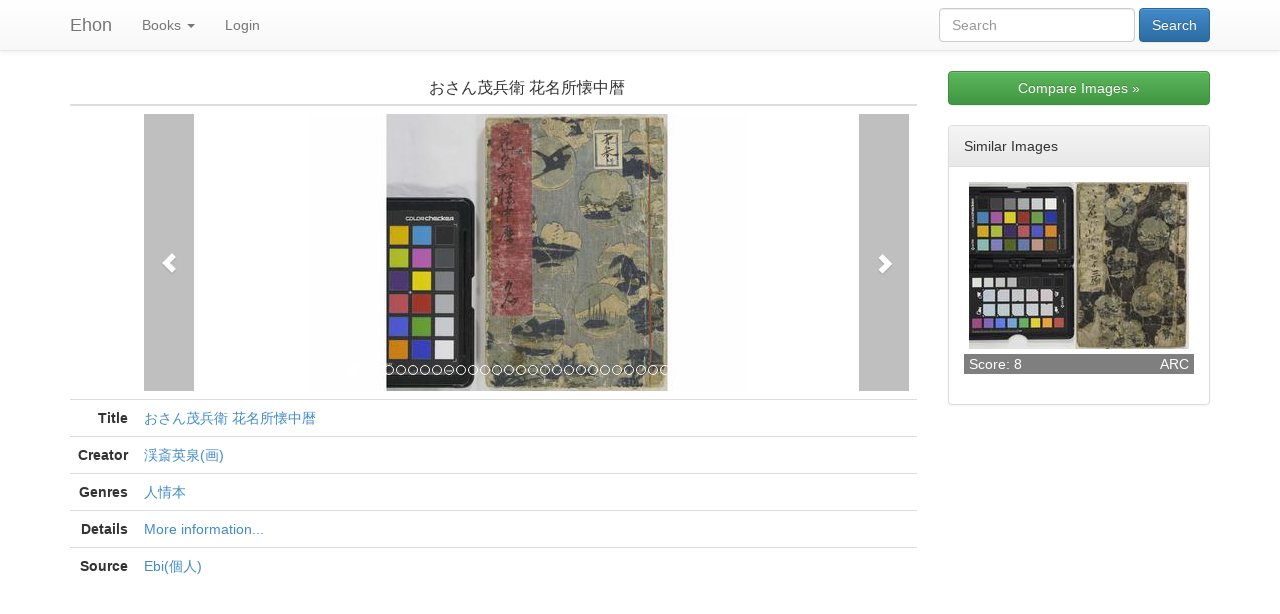

--- FILE ---
content_type: text/html; charset=utf-8
request_url: https://ehon.dh-jac.net/books/ebi/Ebi1030-2
body_size: 13697
content:
<!DOCTYPE html>
<html lang="en">
<head><meta http-equiv="content-type" content="text/html; charset=utf-8"/><meta http-equiv="content-language" content="en"/><meta http-equiv="X-UA-Compatible" content="IE=edge"/><meta name="viewport" content="width=device-width, initial-scale=1.0"/><title>おさん茂兵衛 花名所懐中暦: Ehon Database</title><meta name="twitter:card" content="photo"/><meta name="twitter:url" content="/books/ebi/Ebi1030-2"/><meta name="twitter:title" content="おさん茂兵衛 花名所懐中暦"/><meta name="twitter:image" content="/data/ebi/images/21564712.jpg"/><meta property="og:title" content="おさん茂兵衛 花名所懐中暦"/><meta property="og:type" content="article"/><meta property="og:url" content="/books/ebi/Ebi1030-2"/><meta property="og:image" content="/data/ebi/images/21564712.jpg"/><meta property="og:site_name" content="Ehon Database"/><link rel="stylesheet" href="/css/bootstrap.min.css"/><link rel="stylesheet" href="/css/bootstrap-theme.min.css"/><link rel="stylesheet" href="/css/style.css"/><link rel="stylesheet" href="/libs/photoswipe/photoswipe.css"/><link rel="stylesheet" href="/libs/photoswipe/default-skin/default-skin.css"/><script src="/libs/photoswipe/photoswipe.min.js"></script><script src="/libs/photoswipe/photoswipe-ui-default.min.js"></script></head>
<body>
    <div id="root"><div data-reactroot=""><div class="navbar navbar-default navbar-static-top"><div class="container"><div class="navbar-header"><button type="button" class="navbar-toggle" data-toggle="collapse" data-target="#header-navbar"><span class="sr-only">Toggle Navigation</span><span class="icon-bar"></span><span class="icon-bar"></span><span class="icon-bar"></span></button><a class="navbar-brand" href="/">Ehon</a></div><div id="header-navbar" class="collapse navbar-collapse"><ul class="nav navbar-nav"><li class="dropdown "><a href="/books/search" class="dropdown-toggle" role="button" aria-haspopup="true" aria-expanded="false">Books<!-- --> <span class="caret"></span></a><ul class="dropdown-menu"><li><form action="/books/search" method="GET" class="form-search form-inline dropdown-search"><div class="form-group"><input type="search" id="filter" name="filter" placeholder="Search" class="form-control search-query"/></div> <input type="submit" value="Search" class="btn btn-primary"/></form></li><li><a href="/books/search">Browse All</a></li></ul></li><li><a href="/login">Login</a></li></ul><form action="/books/search" method="GET" class="navbar-form navbar-right search"><input type="text" name="filter" class="form-control search-query" placeholder="Search" style="width:auto;display:inline-block"/> <input type="submit" class="btn btn-primary" value="Search"/></form></div></div></div><div class="container"><div class="row"><div class="col-md-9 imageholder"><div class="responsive-table"><table class="table table-hover"><thead><tr class="plain"><th></th><th class="col-xs-12 text-center"><h1 class="panel-title">おさん茂兵衛 花名所懐中暦</h1></th></tr><tr class="plain"><td></td><td><div class="carousel"><div class="carousel-inner" role="listbox"><div class="item active"><a href="/data/ebi/images/21564712.jpg" target="_blank"><img src="/data/ebi/scaled/21564712.jpg" alt="おさん茂兵衛 花名所懐中暦" title="おさん茂兵衛 花名所懐中暦" class="img-responsive center-block"/></a></div><div class="item "><a href="/data/ebi/images/677449846.jpg" target="_blank"><img src="/data/ebi/scaled/677449846.jpg" alt="おさん茂兵衛 花名所懐中暦" title="おさん茂兵衛 花名所懐中暦" class="img-responsive center-block"/></a></div><div class="item "><a href="/data/ebi/images/569954283.jpg" target="_blank"><img src="/data/ebi/scaled/569954283.jpg" alt="おさん茂兵衛 花名所懐中暦" title="おさん茂兵衛 花名所懐中暦" class="img-responsive center-block"/></a></div><div class="item "><a href="/data/ebi/images/2325519572.jpg" target="_blank"><img src="/data/ebi/scaled/2325519572.jpg" alt="おさん茂兵衛 花名所懐中暦" title="おさん茂兵衛 花名所懐中暦" class="img-responsive center-block"/></a></div><div class="item "><a href="/data/ebi/images/3035898979.jpg" target="_blank"><img src="/data/ebi/scaled/3035898979.jpg" alt="おさん茂兵衛 花名所懐中暦" title="おさん茂兵衛 花名所懐中暦" class="img-responsive center-block"/></a></div><div class="item "><a href="/data/ebi/images/1016790884.jpg" target="_blank"><img src="/data/ebi/scaled/1016790884.jpg" alt="おさん茂兵衛 花名所懐中暦" title="おさん茂兵衛 花名所懐中暦" class="img-responsive center-block"/></a></div><div class="item "><a href="/data/ebi/images/545959107.jpg" target="_blank"><img src="/data/ebi/scaled/545959107.jpg" alt="おさん茂兵衛 花名所懐中暦" title="おさん茂兵衛 花名所懐中暦" class="img-responsive center-block"/></a></div><div class="item "><a href="/data/ebi/images/1527281914.jpg" target="_blank"><img src="/data/ebi/scaled/1527281914.jpg" alt="おさん茂兵衛 花名所懐中暦" title="おさん茂兵衛 花名所懐中暦" class="img-responsive center-block"/></a></div><div class="item "><a href="/data/ebi/images/310630813.jpg" target="_blank"><img src="/data/ebi/scaled/310630813.jpg" alt="おさん茂兵衛 花名所懐中暦" title="おさん茂兵衛 花名所懐中暦" class="img-responsive center-block"/></a></div><div class="item "><a href="/data/ebi/images/1580291515.jpg" target="_blank"><img src="/data/ebi/scaled/1580291515.jpg" alt="おさん茂兵衛 花名所懐中暦" title="おさん茂兵衛 花名所懐中暦" class="img-responsive center-block"/></a></div><div class="item "><a href="/data/ebi/images/366691203.jpg" target="_blank"><img src="/data/ebi/scaled/366691203.jpg" alt="おさん茂兵衛 花名所懐中暦" title="おさん茂兵衛 花名所懐中暦" class="img-responsive center-block"/></a></div><div class="item "><a href="/data/ebi/images/4100101055.jpg" target="_blank"><img src="/data/ebi/scaled/4100101055.jpg" alt="おさん茂兵衛 花名所懐中暦" title="おさん茂兵衛 花名所懐中暦" class="img-responsive center-block"/></a></div><div class="item "><a href="/data/ebi/images/4032072295.jpg" target="_blank"><img src="/data/ebi/scaled/4032072295.jpg" alt="おさん茂兵衛 花名所懐中暦" title="おさん茂兵衛 花名所懐中暦" class="img-responsive center-block"/></a></div><div class="item "><a href="/data/ebi/images/2274340684.jpg" target="_blank"><img src="/data/ebi/scaled/2274340684.jpg" alt="おさん茂兵衛 花名所懐中暦" title="おさん茂兵衛 花名所懐中暦" class="img-responsive center-block"/></a></div><div class="item "><a href="/data/ebi/images/1502062573.jpg" target="_blank"><img src="/data/ebi/scaled/1502062573.jpg" alt="おさん茂兵衛 花名所懐中暦" title="おさん茂兵衛 花名所懐中暦" class="img-responsive center-block"/></a></div><div class="item "><a href="/data/ebi/images/662773019.jpg" target="_blank"><img src="/data/ebi/scaled/662773019.jpg" alt="おさん茂兵衛 花名所懐中暦" title="おさん茂兵衛 花名所懐中暦" class="img-responsive center-block"/></a></div><div class="item "><a href="/data/ebi/images/3069552853.jpg" target="_blank"><img src="/data/ebi/scaled/3069552853.jpg" alt="おさん茂兵衛 花名所懐中暦" title="おさん茂兵衛 花名所懐中暦" class="img-responsive center-block"/></a></div><div class="item "><a href="/data/ebi/images/1724373075.jpg" target="_blank"><img src="/data/ebi/scaled/1724373075.jpg" alt="おさん茂兵衛 花名所懐中暦" title="おさん茂兵衛 花名所懐中暦" class="img-responsive center-block"/></a></div><div class="item "><a href="/data/ebi/images/2812544018.jpg" target="_blank"><img src="/data/ebi/scaled/2812544018.jpg" alt="おさん茂兵衛 花名所懐中暦" title="おさん茂兵衛 花名所懐中暦" class="img-responsive center-block"/></a></div><div class="item "><a href="/data/ebi/images/2579763615.jpg" target="_blank"><img src="/data/ebi/scaled/2579763615.jpg" alt="おさん茂兵衛 花名所懐中暦" title="おさん茂兵衛 花名所懐中暦" class="img-responsive center-block"/></a></div><div class="item "><a href="/data/ebi/images/3838425712.jpg" target="_blank"><img src="/data/ebi/scaled/3838425712.jpg" alt="おさん茂兵衛 花名所懐中暦" title="おさん茂兵衛 花名所懐中暦" class="img-responsive center-block"/></a></div><div class="item "><a href="/data/ebi/images/1246709968.jpg" target="_blank"><img src="/data/ebi/scaled/1246709968.jpg" alt="おさん茂兵衛 花名所懐中暦" title="おさん茂兵衛 花名所懐中暦" class="img-responsive center-block"/></a></div><div class="item "><a href="/data/ebi/images/2436049765.jpg" target="_blank"><img src="/data/ebi/scaled/2436049765.jpg" alt="おさん茂兵衛 花名所懐中暦" title="おさん茂兵衛 花名所懐中暦" class="img-responsive center-block"/></a></div><div class="item "><a href="/data/ebi/images/2487352930.jpg" target="_blank"><img src="/data/ebi/scaled/2487352930.jpg" alt="おさん茂兵衛 花名所懐中暦" title="おさん茂兵衛 花名所懐中暦" class="img-responsive center-block"/></a></div><div class="item "><a href="/data/ebi/images/2525798103.jpg" target="_blank"><img src="/data/ebi/scaled/2525798103.jpg" alt="おさん茂兵衛 花名所懐中暦" title="おさん茂兵衛 花名所懐中暦" class="img-responsive center-block"/></a></div><div class="item "><a href="/data/ebi/images/2463401062.jpg" target="_blank"><img src="/data/ebi/scaled/2463401062.jpg" alt="おさん茂兵衛 花名所懐中暦" title="おさん茂兵衛 花名所懐中暦" class="img-responsive center-block"/></a></div><div class="item "><a href="/data/ebi/images/4274957223.jpg" target="_blank"><img src="/data/ebi/scaled/4274957223.jpg" alt="おさん茂兵衛 花名所懐中暦" title="おさん茂兵衛 花名所懐中暦" class="img-responsive center-block"/></a></div><div class="item "><a href="/data/ebi/images/1070093975.jpg" target="_blank"><img src="/data/ebi/scaled/1070093975.jpg" alt="おさん茂兵衛 花名所懐中暦" title="おさん茂兵衛 花名所懐中暦" class="img-responsive center-block"/></a></div><div class="item "><a href="/data/ebi/images/1313315676.jpg" target="_blank"><img src="/data/ebi/scaled/1313315676.jpg" alt="おさん茂兵衛 花名所懐中暦" title="おさん茂兵衛 花名所懐中暦" class="img-responsive center-block"/></a></div><div class="item "><a href="/data/ebi/images/2028939843.jpg" target="_blank"><img src="/data/ebi/scaled/2028939843.jpg" alt="おさん茂兵衛 花名所懐中暦" title="おさん茂兵衛 花名所懐中暦" class="img-responsive center-block"/></a></div></div><div><ol class="carousel-indicators"><li class="active"></li><li class=""></li><li class=""></li><li class=""></li><li class=""></li><li class=""></li><li class=""></li><li class=""></li><li class=""></li><li class=""></li><li class=""></li><li class=""></li><li class=""></li><li class=""></li><li class=""></li><li class=""></li><li class=""></li><li class=""></li><li class=""></li><li class=""></li><li class=""></li><li class=""></li><li class=""></li><li class=""></li><li class=""></li><li class=""></li><li class=""></li><li class=""></li><li class=""></li><li class=""></li></ol><a class="left carousel-control" href="javascript: void 0" role="button"><span class="glyphicon glyphicon-chevron-left" aria-hidden="true"></span><span class="sr-only">Previous</span></a><a class="right carousel-control" href="javascript: void 0" role="button"><span class="glyphicon glyphicon-chevron-right" aria-hidden="true"></span><span class="sr-only">Next</span></a></div></div></td></tr></thead><tbody><tr><th class="text-right">Title</th><td><a href="/books/search?title=%E3%81%8A%E3%81%95%E3%82%93%E8%8C%82%E5%85%B5%E8%A1%9B%20%E8%8A%B1%E5%90%8D%E6%89%80%E6%87%90%E4%B8%AD%E6%9A%A6">おさん茂兵衛 花名所懐中暦</a></td></tr><tr><th class="text-right">Creator</th><td><span><span><a href="/books/search?creator=%E6%B8%93%E6%96%8E%E8%8B%B1%E6%B3%89(%E7%94%BB)">渓斎英泉(画)</a></span></span></td></tr><tr><th class="text-right">Genres</th><td><span><span><a href="/books/search?genres=%E4%BA%BA%E6%83%85%E6%9C%AC">人情本</a></span></span></td></tr><tr><th class="text-right">Details</th><td><a href="http://www.dh-jac.net/db1/books-e/results.php?f64=Ebi1030-2">More information...</a></td></tr><tr><th class="text-right">Source</th><td><a href="/books/source/ebi">Ebi(個人)</a> </td></tr></tbody></table></div></div><div class="col-md-3"><a href="?compare" class="btn btn-success btn-block" style="margin-bottom:20px">Compare Images<!-- --> »</a><div class="panel panel-default"><div class="panel-heading">Similar Images</div><div class="panel-body row"><div class="img col-md-12 col-xs-6 col-sm-4"><a href="/books/arc/hayBK03-0999-03-01"><img src="/data/arc/thumbs/1674703074.jpg" alt="" title="" class="img-responsive center-block"/></a><div class="details"><div class="wrap"><span>Score: 8</span><a class="pull-right" href="/books/source/arc" title="立命館ARC">ARC</a></div></div></div></div></div></div></div></div></div></div>
    <script>window.__STATE__={"lang":"en","translations":{},"options":{"getShortTitle":"Ehon","getTitle":"Ehon Database","noIndex":false,"usei18nSubdomain":false,"maxUploadSize":10485760,"imageThumbSize":"220x220","imageScaledSize":"440x440","views":null,"locales":{},"types":{"books":{"getSearchPlaceholder":"","searchNumRecords":100,"imagesRequired":true,"noImages":false,"noImageSearch":false,"allowDirectoryUpload":true,"autoID":false,"name":"Books","defaultImage":"/images/broken-image.svg","converters":{},"views":null,"filters":["genres"],"display":["title","creator","genres"],"cloneFields":[],"sorts":{"created.asc":"Oldest first","created.desc":"Added recently"},"model":{"title":{"type":"SimpleString","title":"Title","recommended":true},"creator":{"type":"SimpleString","title":"Creator","multiple":true},"genres":{"type":"FixedString","title":"Genres","values":["せりふ正本","ぞくよう","よしこの節","上方絵本","中本型読本","交通","京都","人名録","人形浄瑠璃","人情本","人物","人物画譜","人物絵本","仏教","仏教 絵画","仏書","仏経","仮名草子","伝記","俗謡","俳書","俳画","俳諧","俳諧 絵画","俳諧絵本","典籍","列伝","劇書","動物","医学","医学図鑑","占術","印譜","厳島神社","台帳","台詞集","合巻","合巻(複製)","合巻ヵ","名所写真集","名所図会","名所図絵","名所案内","名所狂歌絵本","名所絵","名所絵本","咄本","和歌","和歌絵本","商業","噺本","図案","図案帖","国学","地図","地誌","地誌絵本","声明","声色","声色本","外国地誌","太閤記","奈良絵本","妖怪","子供絵本","孝子説話","官板","実録","実録体小説","実録本","室町物語","宮島","富本正本（稽古本）","寛政０２","将棋","小説","屏風","山水","川柳","工芸","常磐津","年中行事","年代記","年表","座方文書","庭園","彩色絵本","役者絵本","役者絵本（江戸）","役者評判記","役者貼込帖","役者追善本","往来物","心学","忠臣蔵","悉曇","戦争絵","戯文","手本","摺物集","故実","教授","教科書","教義本","教訓","文","文字","料理","新聞","日記","明治戯作","易学","春本","春本（合羽摺）","春画","暦","書画","書画人伝","書目","書道","曹洞","有職故実","本","本本","本草","染見本","根本","植物","歌舞伎","歌舞伎付帳","歌舞伎台本","歌舞伎筋書本","歌舞伎舞台","歌謡","歌謡ヵ","歌集","正本","武家","武者","武者絵","武者絵本","武鑑","歴史絵本","段物集","法令","法制","法帖","注釈","洒落本","浄瑠璃","浄瑠璃注釈","浮世絵","浮世絵貼込帳","浮世草子","滑稽本","漆工","演劇","演劇書","漢学","漢籍","漢詩","漢詩本","漫画","物語","狂文","狂歌","狂歌本","狂歌絵入本","狂歌絵本","狂言筋書","狂詩","狂詩集","玩具本（目付絵）","画報","画帖","画帳","画手本","画譜","画譜絵手本","画集","番付","百人一首","盆画","目録","相法","真宗","真言","研究書","祭礼","祭祀","禅宗","稽古本合綴","稿本","筋書","節用集","系図","紀行","紅絵","紋帳","紋章","細見","経済","絵て本","絵入","絵入根本","絵入浄瑠璃","絵入狂歌本","絵入狂言本","絵半切","絵図","絵尽し","絵手本","絵手本 人物","絵本","絵本(合羽摺)","絵本役割","絵本番付","絵本（合羽摺）","絵画","絵画 漢詩 和歌","絵馬","総記","織見本","繪手本","美人絵本","義太夫","義太夫正本","義太夫稽古本","考証","肉筆浮世絵集","肖像","能楽","能画","脚本","舞踊","舞踊絵本","芝居絵本(合羽摺)","芝居絵本（墨摺）","花街","花街名鑑","花道","花鳥","花鳥画譜","花鳥絵","花鳥絵本","芸妓評判記","芸能","茶番","茶番台本","茶道","草双紙","華道","薄物正本見立戯作","衛手本","袋","見聞記","見聞誌","言語遊戯","評判記","詩歌","語学","説話","読本","読本？","講談","謡曲","謡本","貨幣","買物独案内","貼込帖","赤本","軍記","軍記物","軍記物語","辞典","辞書","遊女絵本","遊戯","道中記","都々逸","都踊","酒呑童子","野郎評判記","銅版画","銅版画（複製）","長唄","長唄正本","随筆","雑","雑俳","雑芸","雑誌","雛型本","雛形本","青本","風俗","風俗図","風俗絵本","高野版","鸚鵡石","黄表紙","黄表紙？","黒本","Fairy tale"],"multiple":true,"filterMultiple":true,"allowUnknown":true},"url":{"type":"URL","title":"More details","recommended":true}},"searchURLs":null,"hasImages":true,"requiresImages":true,"hasImageSearch":true,"bookStyleComparison":true}},"converters":{"default":{"files":["An all-in_one.json file containing only records from a single source."]}},"defaultLocale":"en","baseURL":"","baseDataURL":"/data","baseUploadURL":"/data","baseStaticURL":"/"},"originalUrl":"/books/ebi/Ebi1030-2","title":"おさん茂兵衛 花名所懐中暦","social":{"imgURL":"/data/ebi/images/21564712.jpg","title":"おさん茂兵衛 花名所懐中暦","url":"/books/ebi/Ebi1030-2"},"compare":false,"records":[{"images":[{"needsSimilarIndex":false,"needsSimilarUpdate":false,"_id":"ebi/Ebi1030-2_01.jpg","batch":"ebi/1547340167499","source":"ebi","fileName":"Ebi1030-2_01.jpg","hash":"21564712","width":2700,"height":1700,"created":"2019-01-13T00:46:39.333Z","similarImages":[],"modified":"2019-01-13T10:28:43.864Z","__v":2},{"needsSimilarIndex":false,"needsSimilarUpdate":false,"_id":"ebi/Ebi1030-2_02.jpg","batch":"ebi/1547340167499","source":"ebi","fileName":"Ebi1030-2_02.jpg","hash":"677449846","width":2700,"height":2288,"created":"2019-01-13T00:46:39.338Z","similarImages":[],"modified":"2019-01-13T10:28:44.042Z","__v":2},{"needsSimilarIndex":false,"needsSimilarUpdate":false,"_id":"ebi/Ebi1030-2_03.jpg","batch":"ebi/1547340167499","source":"ebi","fileName":"Ebi1030-2_03.jpg","hash":"569954283","width":2700,"height":2257,"created":"2019-01-13T00:46:39.360Z","similarImages":[],"modified":"2019-01-13T10:28:44.204Z","__v":2},{"needsSimilarIndex":false,"needsSimilarUpdate":false,"_id":"ebi/Ebi1030-2_04.jpg","batch":"ebi/1547340167499","source":"ebi","fileName":"Ebi1030-2_04.jpg","hash":"2325519572","width":2700,"height":2278,"created":"2019-01-13T00:46:39.367Z","similarImages":[{"_id":"arc/hayBK03-0999-03-01_004.jpg","score":5}],"modified":"2019-01-13T10:28:44.344Z","__v":2},{"needsSimilarIndex":false,"needsSimilarUpdate":false,"_id":"ebi/Ebi1030-2_05.jpg","batch":"ebi/1547340167499","source":"ebi","fileName":"Ebi1030-2_05.jpg","hash":"3035898979","width":2700,"height":2256,"created":"2019-01-13T00:46:39.378Z","similarImages":[],"modified":"2019-01-13T10:28:44.474Z","__v":2},{"needsSimilarIndex":false,"needsSimilarUpdate":false,"_id":"ebi/Ebi1030-2_06.jpg","batch":"ebi/1547340167499","source":"ebi","fileName":"Ebi1030-2_06.jpg","hash":"1016790884","width":2700,"height":2271,"created":"2019-01-13T00:46:39.386Z","similarImages":[],"modified":"2019-01-13T10:28:44.652Z","__v":2},{"needsSimilarIndex":false,"needsSimilarUpdate":false,"_id":"ebi/Ebi1030-2_07.jpg","batch":"ebi/1547340167499","source":"ebi","fileName":"Ebi1030-2_07.jpg","hash":"545959107","width":2700,"height":2253,"created":"2019-01-13T00:46:39.397Z","similarImages":[{"_id":"arc/hayBK03-0999-03-01_007.jpg","score":3}],"modified":"2019-01-13T10:28:44.845Z","__v":2},{"needsSimilarIndex":false,"needsSimilarUpdate":false,"_id":"ebi/Ebi1030-2_08.jpg","batch":"ebi/1547340167499","source":"ebi","fileName":"Ebi1030-2_08.jpg","hash":"1527281914","width":2700,"height":2265,"created":"2019-01-13T00:46:39.404Z","similarImages":[],"modified":"2019-01-13T10:28:45.030Z","__v":2},{"needsSimilarIndex":false,"needsSimilarUpdate":false,"_id":"ebi/Ebi1030-2_09.jpg","batch":"ebi/1547340167499","source":"ebi","fileName":"Ebi1030-2_09.jpg","hash":"310630813","width":2700,"height":2234,"created":"2019-01-13T00:46:39.417Z","similarImages":[],"modified":"2019-01-13T10:28:45.201Z","__v":2},{"needsSimilarIndex":false,"needsSimilarUpdate":false,"_id":"ebi/Ebi1030-2_10.jpg","batch":"ebi/1547340167499","source":"ebi","fileName":"Ebi1030-2_10.jpg","hash":"1580291515","width":2700,"height":2272,"created":"2019-01-13T00:46:39.423Z","similarImages":[],"modified":"2019-01-13T10:28:45.331Z","__v":2},{"needsSimilarIndex":false,"needsSimilarUpdate":false,"_id":"ebi/Ebi1030-2_11.jpg","batch":"ebi/1547340167499","source":"ebi","fileName":"Ebi1030-2_11.jpg","hash":"366691203","width":2700,"height":2257,"created":"2019-01-13T00:46:39.435Z","similarImages":[],"modified":"2019-01-13T10:28:45.459Z","__v":2},{"needsSimilarIndex":false,"needsSimilarUpdate":false,"_id":"ebi/Ebi1030-2_12.jpg","batch":"ebi/1547340167499","source":"ebi","fileName":"Ebi1030-2_12.jpg","hash":"4100101055","width":2700,"height":2263,"created":"2019-01-13T00:46:39.445Z","similarImages":[],"modified":"2019-01-13T10:28:45.638Z","__v":2},{"needsSimilarIndex":false,"needsSimilarUpdate":false,"_id":"ebi/Ebi1030-2_13.jpg","batch":"ebi/1547340167499","source":"ebi","fileName":"Ebi1030-2_13.jpg","hash":"4032072295","width":2700,"height":2251,"created":"2019-01-13T00:46:39.453Z","similarImages":[],"modified":"2019-01-13T10:28:45.818Z","__v":2},{"needsSimilarIndex":false,"needsSimilarUpdate":false,"_id":"ebi/Ebi1030-2_14.jpg","batch":"ebi/1547340167499","source":"ebi","fileName":"Ebi1030-2_14.jpg","hash":"2274340684","width":2700,"height":2246,"created":"2019-01-13T00:46:39.463Z","similarImages":[],"modified":"2019-01-13T10:28:46.002Z","__v":2},{"needsSimilarIndex":false,"needsSimilarUpdate":false,"_id":"ebi/Ebi1030-2_15.jpg","batch":"ebi/1547340167499","source":"ebi","fileName":"Ebi1030-2_15.jpg","hash":"1502062573","width":2700,"height":2259,"created":"2019-01-13T00:46:39.469Z","similarImages":[],"modified":"2019-01-13T10:28:46.184Z","__v":2},{"needsSimilarIndex":false,"needsSimilarUpdate":false,"_id":"ebi/Ebi1030-2_16.jpg","batch":"ebi/1547340167499","source":"ebi","fileName":"Ebi1030-2_16.jpg","hash":"662773019","width":2700,"height":2256,"created":"2019-01-13T00:46:39.475Z","similarImages":[],"modified":"2019-01-13T10:28:46.308Z","__v":2},{"needsSimilarIndex":false,"needsSimilarUpdate":false,"_id":"ebi/Ebi1030-2_17.jpg","batch":"ebi/1547340167499","source":"ebi","fileName":"Ebi1030-2_17.jpg","hash":"3069552853","width":2700,"height":2236,"created":"2019-01-13T00:46:39.483Z","similarImages":[],"modified":"2019-01-13T10:28:46.447Z","__v":2},{"needsSimilarIndex":false,"needsSimilarUpdate":false,"_id":"ebi/Ebi1030-2_18.jpg","batch":"ebi/1547340167499","source":"ebi","fileName":"Ebi1030-2_18.jpg","hash":"1724373075","width":2700,"height":2232,"created":"2019-01-13T00:46:39.490Z","similarImages":[],"modified":"2019-01-13T10:28:46.622Z","__v":2},{"needsSimilarIndex":false,"needsSimilarUpdate":false,"_id":"ebi/Ebi1030-2_19.jpg","batch":"ebi/1547340167499","source":"ebi","fileName":"Ebi1030-2_19.jpg","hash":"2812544018","width":2700,"height":2237,"created":"2019-01-13T00:46:39.501Z","similarImages":[],"modified":"2019-01-13T10:28:46.784Z","__v":2},{"needsSimilarIndex":false,"needsSimilarUpdate":false,"_id":"ebi/Ebi1030-2_20.jpg","batch":"ebi/1547340167499","source":"ebi","fileName":"Ebi1030-2_20.jpg","hash":"2579763615","width":2700,"height":2237,"created":"2019-01-13T00:46:39.515Z","similarImages":[],"modified":"2019-01-13T10:28:46.971Z","__v":2},{"needsSimilarIndex":false,"needsSimilarUpdate":false,"_id":"ebi/Ebi1030-2_21.jpg","batch":"ebi/1547340167499","source":"ebi","fileName":"Ebi1030-2_21.jpg","hash":"3838425712","width":2700,"height":2217,"created":"2019-01-13T00:46:39.521Z","similarImages":[],"modified":"2019-01-13T10:28:47.154Z","__v":2},{"needsSimilarIndex":false,"needsSimilarUpdate":false,"_id":"ebi/Ebi1030-2_22.jpg","batch":"ebi/1547340167499","source":"ebi","fileName":"Ebi1030-2_22.jpg","hash":"1246709968","width":2700,"height":2225,"created":"2019-01-13T00:46:39.527Z","similarImages":[],"modified":"2019-01-13T10:28:47.295Z","__v":2},{"needsSimilarIndex":false,"needsSimilarUpdate":false,"_id":"ebi/Ebi1030-2_23.jpg","batch":"ebi/1547340167499","source":"ebi","fileName":"Ebi1030-2_23.jpg","hash":"2436049765","width":2700,"height":2204,"created":"2019-01-13T00:46:39.533Z","similarImages":[],"modified":"2019-01-13T10:28:47.428Z","__v":2},{"needsSimilarIndex":false,"needsSimilarUpdate":false,"_id":"ebi/Ebi1030-2_24.jpg","batch":"ebi/1547340167499","source":"ebi","fileName":"Ebi1030-2_24.jpg","hash":"2487352930","width":2700,"height":2226,"created":"2019-01-13T00:46:39.540Z","similarImages":[],"modified":"2019-01-13T10:28:47.595Z","__v":2},{"needsSimilarIndex":false,"needsSimilarUpdate":false,"_id":"ebi/Ebi1030-2_25.jpg","batch":"ebi/1547340167499","source":"ebi","fileName":"Ebi1030-2_25.jpg","hash":"2525798103","width":2700,"height":2219,"created":"2019-01-13T00:46:39.549Z","similarImages":[],"modified":"2019-01-13T10:28:47.775Z","__v":2},{"needsSimilarIndex":false,"needsSimilarUpdate":false,"_id":"ebi/Ebi1030-2_26.jpg","batch":"ebi/1547340167499","source":"ebi","fileName":"Ebi1030-2_26.jpg","hash":"2463401062","width":2700,"height":2219,"created":"2019-01-13T00:46:39.558Z","similarImages":[],"modified":"2019-01-13T10:28:47.959Z","__v":2},{"needsSimilarIndex":false,"needsSimilarUpdate":false,"_id":"ebi/Ebi1030-2_27.jpg","batch":"ebi/1547340167499","source":"ebi","fileName":"Ebi1030-2_27.jpg","hash":"4274957223","width":2700,"height":2227,"created":"2019-01-13T00:46:39.566Z","similarImages":[],"modified":"2019-01-13T10:28:48.341Z","__v":2},{"needsSimilarIndex":false,"needsSimilarUpdate":false,"_id":"ebi/Ebi1030-2_28.jpg","batch":"ebi/1547340167499","source":"ebi","fileName":"Ebi1030-2_28.jpg","hash":"1070093975","width":2700,"height":2226,"created":"2019-01-13T00:46:39.573Z","similarImages":[],"modified":"2019-01-13T10:28:48.481Z","__v":2},{"needsSimilarIndex":false,"needsSimilarUpdate":false,"_id":"ebi/Ebi1030-2_29.jpg","batch":"ebi/1547340167499","source":"ebi","fileName":"Ebi1030-2_29.jpg","hash":"1313315676","width":2700,"height":2221,"created":"2019-01-13T00:46:39.581Z","similarImages":[],"modified":"2019-01-13T10:28:48.656Z","__v":2},{"needsSimilarIndex":false,"needsSimilarUpdate":false,"_id":"ebi/Ebi1030-2_30.jpg","batch":"ebi/1547340167499","source":"ebi","fileName":"Ebi1030-2_30.jpg","hash":"2028939843","width":2700,"height":2223,"created":"2019-01-13T00:46:39.587Z","similarImages":[],"modified":"2019-01-13T10:28:48.836Z","__v":2}],"missingImages":[],"needsSimilarUpdate":false,"creator":["渓斎英泉(画)"],"genres":["人情本"],"_id":"ebi/Ebi1030-2","id":"Ebi1030-2","type":"books","source":"ebi","lang":"ja","title":"おさん茂兵衛 花名所懐中暦","url":"http://www.dh-jac.net/db1/books-e/results.php?f64=Ebi1030-2","defaultImageHash":"21564712","created":"2019-01-13T01:06:37.308Z","modified":"2021-02-24T13:09:16.909Z","similarRecords":[{"images":["arc/hayBK03-0999-03-01_004.jpg","arc/hayBK03-0999-03-01_007.jpg"],"_id":"arc/hayBK03-0999-03-01","record":"arc/hayBK03-0999-03-01","score":8,"source":"arc"}],"__v":45,"getURL":"/books/ebi/Ebi1030-2","getEditURL":"/books/ebi/Ebi1030-2/edit","getCreateURL":"/books/create","getCloneURL":"/books/ebi/Ebi1030-2/clone","getRemoveImageURL":"/books/ebi/Ebi1030-2/remove-image","getOriginalURL":"/data/ebi/images/21564712.jpg","getThumbURL":"/data/ebi/thumbs/21564712.jpg","getTitle":"おさん茂兵衛 花名所懐中暦","getSource":{"converter":"default","private":false,"_id":"ebi","name":"Ebi(個人)","shortName":"Ebi\r","url":"http://www.arc.ritsumei.ac.jp/lib/rarebook/2/5/ebi-collection/","type":"books","__v":0},"getValueURLs":{"title":"/books/search?title=%E3%81%8A%E3%81%95%E3%82%93%E8%8C%82%E5%85%B5%E8%A1%9B%20%E8%8A%B1%E5%90%8D%E6%89%80%E6%87%90%E4%B8%AD%E6%9A%A6","creator":["/books/search?creator=%E6%B8%93%E6%96%8E%E8%8B%B1%E6%B3%89(%E7%94%BB)"],"genres":["/books/search?genres=%E4%BA%BA%E6%83%85%E6%9C%AC"],"url":"/books/search?url=http%3A%2F%2Fwww.dh-jac.net%2Fdb1%2Fbooks-e%2Fresults.php%3Ff64%3DEbi1030-2"},"imageModels":[{"needsSimilarIndex":false,"needsSimilarUpdate":false,"_id":"ebi/Ebi1030-2_01.jpg","batch":"ebi/1547340167499","source":"ebi","fileName":"Ebi1030-2_01.jpg","hash":"21564712","width":2700,"height":1700,"created":"2019-01-13T00:46:39.333Z","similarImages":[],"modified":"2019-01-13T10:28:43.864Z","__v":2,"getFilePath":"/var/www/ehon.dh-jac.net/data/ebi/images/21564712.jpg","getOriginalURL":"/data/ebi/images/21564712.jpg","getScaledURL":"/data/ebi/scaled/21564712.jpg","getThumbURL":"/data/ebi/thumbs/21564712.jpg","getSource":{"converter":"default","private":false,"_id":"ebi","name":"Ebi(個人)","shortName":"Ebi\r","url":"http://www.arc.ritsumei.ac.jp/lib/rarebook/2/5/ebi-collection/","type":"books","__v":0},"canIndex":true},{"needsSimilarIndex":false,"needsSimilarUpdate":false,"_id":"ebi/Ebi1030-2_02.jpg","batch":"ebi/1547340167499","source":"ebi","fileName":"Ebi1030-2_02.jpg","hash":"677449846","width":2700,"height":2288,"created":"2019-01-13T00:46:39.338Z","similarImages":[],"modified":"2019-01-13T10:28:44.042Z","__v":2,"getFilePath":"/var/www/ehon.dh-jac.net/data/ebi/images/677449846.jpg","getOriginalURL":"/data/ebi/images/677449846.jpg","getScaledURL":"/data/ebi/scaled/677449846.jpg","getThumbURL":"/data/ebi/thumbs/677449846.jpg","getSource":{"converter":"default","private":false,"_id":"ebi","name":"Ebi(個人)","shortName":"Ebi\r","url":"http://www.arc.ritsumei.ac.jp/lib/rarebook/2/5/ebi-collection/","type":"books","__v":0},"canIndex":true},{"needsSimilarIndex":false,"needsSimilarUpdate":false,"_id":"ebi/Ebi1030-2_03.jpg","batch":"ebi/1547340167499","source":"ebi","fileName":"Ebi1030-2_03.jpg","hash":"569954283","width":2700,"height":2257,"created":"2019-01-13T00:46:39.360Z","similarImages":[],"modified":"2019-01-13T10:28:44.204Z","__v":2,"getFilePath":"/var/www/ehon.dh-jac.net/data/ebi/images/569954283.jpg","getOriginalURL":"/data/ebi/images/569954283.jpg","getScaledURL":"/data/ebi/scaled/569954283.jpg","getThumbURL":"/data/ebi/thumbs/569954283.jpg","getSource":{"converter":"default","private":false,"_id":"ebi","name":"Ebi(個人)","shortName":"Ebi\r","url":"http://www.arc.ritsumei.ac.jp/lib/rarebook/2/5/ebi-collection/","type":"books","__v":0},"canIndex":true},{"needsSimilarIndex":false,"needsSimilarUpdate":false,"_id":"ebi/Ebi1030-2_04.jpg","batch":"ebi/1547340167499","source":"ebi","fileName":"Ebi1030-2_04.jpg","hash":"2325519572","width":2700,"height":2278,"created":"2019-01-13T00:46:39.367Z","similarImages":[{"_id":"arc/hayBK03-0999-03-01_004.jpg","score":5}],"modified":"2019-01-13T10:28:44.344Z","__v":2,"getFilePath":"/var/www/ehon.dh-jac.net/data/ebi/images/2325519572.jpg","getOriginalURL":"/data/ebi/images/2325519572.jpg","getScaledURL":"/data/ebi/scaled/2325519572.jpg","getThumbURL":"/data/ebi/thumbs/2325519572.jpg","getSource":{"converter":"default","private":false,"_id":"ebi","name":"Ebi(個人)","shortName":"Ebi\r","url":"http://www.arc.ritsumei.ac.jp/lib/rarebook/2/5/ebi-collection/","type":"books","__v":0},"canIndex":true},{"needsSimilarIndex":false,"needsSimilarUpdate":false,"_id":"ebi/Ebi1030-2_05.jpg","batch":"ebi/1547340167499","source":"ebi","fileName":"Ebi1030-2_05.jpg","hash":"3035898979","width":2700,"height":2256,"created":"2019-01-13T00:46:39.378Z","similarImages":[],"modified":"2019-01-13T10:28:44.474Z","__v":2,"getFilePath":"/var/www/ehon.dh-jac.net/data/ebi/images/3035898979.jpg","getOriginalURL":"/data/ebi/images/3035898979.jpg","getScaledURL":"/data/ebi/scaled/3035898979.jpg","getThumbURL":"/data/ebi/thumbs/3035898979.jpg","getSource":{"converter":"default","private":false,"_id":"ebi","name":"Ebi(個人)","shortName":"Ebi\r","url":"http://www.arc.ritsumei.ac.jp/lib/rarebook/2/5/ebi-collection/","type":"books","__v":0},"canIndex":true},{"needsSimilarIndex":false,"needsSimilarUpdate":false,"_id":"ebi/Ebi1030-2_06.jpg","batch":"ebi/1547340167499","source":"ebi","fileName":"Ebi1030-2_06.jpg","hash":"1016790884","width":2700,"height":2271,"created":"2019-01-13T00:46:39.386Z","similarImages":[],"modified":"2019-01-13T10:28:44.652Z","__v":2,"getFilePath":"/var/www/ehon.dh-jac.net/data/ebi/images/1016790884.jpg","getOriginalURL":"/data/ebi/images/1016790884.jpg","getScaledURL":"/data/ebi/scaled/1016790884.jpg","getThumbURL":"/data/ebi/thumbs/1016790884.jpg","getSource":{"converter":"default","private":false,"_id":"ebi","name":"Ebi(個人)","shortName":"Ebi\r","url":"http://www.arc.ritsumei.ac.jp/lib/rarebook/2/5/ebi-collection/","type":"books","__v":0},"canIndex":true},{"needsSimilarIndex":false,"needsSimilarUpdate":false,"_id":"ebi/Ebi1030-2_07.jpg","batch":"ebi/1547340167499","source":"ebi","fileName":"Ebi1030-2_07.jpg","hash":"545959107","width":2700,"height":2253,"created":"2019-01-13T00:46:39.397Z","similarImages":[{"_id":"arc/hayBK03-0999-03-01_007.jpg","score":3}],"modified":"2019-01-13T10:28:44.845Z","__v":2,"getFilePath":"/var/www/ehon.dh-jac.net/data/ebi/images/545959107.jpg","getOriginalURL":"/data/ebi/images/545959107.jpg","getScaledURL":"/data/ebi/scaled/545959107.jpg","getThumbURL":"/data/ebi/thumbs/545959107.jpg","getSource":{"converter":"default","private":false,"_id":"ebi","name":"Ebi(個人)","shortName":"Ebi\r","url":"http://www.arc.ritsumei.ac.jp/lib/rarebook/2/5/ebi-collection/","type":"books","__v":0},"canIndex":true},{"needsSimilarIndex":false,"needsSimilarUpdate":false,"_id":"ebi/Ebi1030-2_08.jpg","batch":"ebi/1547340167499","source":"ebi","fileName":"Ebi1030-2_08.jpg","hash":"1527281914","width":2700,"height":2265,"created":"2019-01-13T00:46:39.404Z","similarImages":[],"modified":"2019-01-13T10:28:45.030Z","__v":2,"getFilePath":"/var/www/ehon.dh-jac.net/data/ebi/images/1527281914.jpg","getOriginalURL":"/data/ebi/images/1527281914.jpg","getScaledURL":"/data/ebi/scaled/1527281914.jpg","getThumbURL":"/data/ebi/thumbs/1527281914.jpg","getSource":{"converter":"default","private":false,"_id":"ebi","name":"Ebi(個人)","shortName":"Ebi\r","url":"http://www.arc.ritsumei.ac.jp/lib/rarebook/2/5/ebi-collection/","type":"books","__v":0},"canIndex":true},{"needsSimilarIndex":false,"needsSimilarUpdate":false,"_id":"ebi/Ebi1030-2_09.jpg","batch":"ebi/1547340167499","source":"ebi","fileName":"Ebi1030-2_09.jpg","hash":"310630813","width":2700,"height":2234,"created":"2019-01-13T00:46:39.417Z","similarImages":[],"modified":"2019-01-13T10:28:45.201Z","__v":2,"getFilePath":"/var/www/ehon.dh-jac.net/data/ebi/images/310630813.jpg","getOriginalURL":"/data/ebi/images/310630813.jpg","getScaledURL":"/data/ebi/scaled/310630813.jpg","getThumbURL":"/data/ebi/thumbs/310630813.jpg","getSource":{"converter":"default","private":false,"_id":"ebi","name":"Ebi(個人)","shortName":"Ebi\r","url":"http://www.arc.ritsumei.ac.jp/lib/rarebook/2/5/ebi-collection/","type":"books","__v":0},"canIndex":true},{"needsSimilarIndex":false,"needsSimilarUpdate":false,"_id":"ebi/Ebi1030-2_10.jpg","batch":"ebi/1547340167499","source":"ebi","fileName":"Ebi1030-2_10.jpg","hash":"1580291515","width":2700,"height":2272,"created":"2019-01-13T00:46:39.423Z","similarImages":[],"modified":"2019-01-13T10:28:45.331Z","__v":2,"getFilePath":"/var/www/ehon.dh-jac.net/data/ebi/images/1580291515.jpg","getOriginalURL":"/data/ebi/images/1580291515.jpg","getScaledURL":"/data/ebi/scaled/1580291515.jpg","getThumbURL":"/data/ebi/thumbs/1580291515.jpg","getSource":{"converter":"default","private":false,"_id":"ebi","name":"Ebi(個人)","shortName":"Ebi\r","url":"http://www.arc.ritsumei.ac.jp/lib/rarebook/2/5/ebi-collection/","type":"books","__v":0},"canIndex":true},{"needsSimilarIndex":false,"needsSimilarUpdate":false,"_id":"ebi/Ebi1030-2_11.jpg","batch":"ebi/1547340167499","source":"ebi","fileName":"Ebi1030-2_11.jpg","hash":"366691203","width":2700,"height":2257,"created":"2019-01-13T00:46:39.435Z","similarImages":[],"modified":"2019-01-13T10:28:45.459Z","__v":2,"getFilePath":"/var/www/ehon.dh-jac.net/data/ebi/images/366691203.jpg","getOriginalURL":"/data/ebi/images/366691203.jpg","getScaledURL":"/data/ebi/scaled/366691203.jpg","getThumbURL":"/data/ebi/thumbs/366691203.jpg","getSource":{"converter":"default","private":false,"_id":"ebi","name":"Ebi(個人)","shortName":"Ebi\r","url":"http://www.arc.ritsumei.ac.jp/lib/rarebook/2/5/ebi-collection/","type":"books","__v":0},"canIndex":true},{"needsSimilarIndex":false,"needsSimilarUpdate":false,"_id":"ebi/Ebi1030-2_12.jpg","batch":"ebi/1547340167499","source":"ebi","fileName":"Ebi1030-2_12.jpg","hash":"4100101055","width":2700,"height":2263,"created":"2019-01-13T00:46:39.445Z","similarImages":[],"modified":"2019-01-13T10:28:45.638Z","__v":2,"getFilePath":"/var/www/ehon.dh-jac.net/data/ebi/images/4100101055.jpg","getOriginalURL":"/data/ebi/images/4100101055.jpg","getScaledURL":"/data/ebi/scaled/4100101055.jpg","getThumbURL":"/data/ebi/thumbs/4100101055.jpg","getSource":{"converter":"default","private":false,"_id":"ebi","name":"Ebi(個人)","shortName":"Ebi\r","url":"http://www.arc.ritsumei.ac.jp/lib/rarebook/2/5/ebi-collection/","type":"books","__v":0},"canIndex":true},{"needsSimilarIndex":false,"needsSimilarUpdate":false,"_id":"ebi/Ebi1030-2_13.jpg","batch":"ebi/1547340167499","source":"ebi","fileName":"Ebi1030-2_13.jpg","hash":"4032072295","width":2700,"height":2251,"created":"2019-01-13T00:46:39.453Z","similarImages":[],"modified":"2019-01-13T10:28:45.818Z","__v":2,"getFilePath":"/var/www/ehon.dh-jac.net/data/ebi/images/4032072295.jpg","getOriginalURL":"/data/ebi/images/4032072295.jpg","getScaledURL":"/data/ebi/scaled/4032072295.jpg","getThumbURL":"/data/ebi/thumbs/4032072295.jpg","getSource":{"converter":"default","private":false,"_id":"ebi","name":"Ebi(個人)","shortName":"Ebi\r","url":"http://www.arc.ritsumei.ac.jp/lib/rarebook/2/5/ebi-collection/","type":"books","__v":0},"canIndex":true},{"needsSimilarIndex":false,"needsSimilarUpdate":false,"_id":"ebi/Ebi1030-2_14.jpg","batch":"ebi/1547340167499","source":"ebi","fileName":"Ebi1030-2_14.jpg","hash":"2274340684","width":2700,"height":2246,"created":"2019-01-13T00:46:39.463Z","similarImages":[],"modified":"2019-01-13T10:28:46.002Z","__v":2,"getFilePath":"/var/www/ehon.dh-jac.net/data/ebi/images/2274340684.jpg","getOriginalURL":"/data/ebi/images/2274340684.jpg","getScaledURL":"/data/ebi/scaled/2274340684.jpg","getThumbURL":"/data/ebi/thumbs/2274340684.jpg","getSource":{"converter":"default","private":false,"_id":"ebi","name":"Ebi(個人)","shortName":"Ebi\r","url":"http://www.arc.ritsumei.ac.jp/lib/rarebook/2/5/ebi-collection/","type":"books","__v":0},"canIndex":true},{"needsSimilarIndex":false,"needsSimilarUpdate":false,"_id":"ebi/Ebi1030-2_15.jpg","batch":"ebi/1547340167499","source":"ebi","fileName":"Ebi1030-2_15.jpg","hash":"1502062573","width":2700,"height":2259,"created":"2019-01-13T00:46:39.469Z","similarImages":[],"modified":"2019-01-13T10:28:46.184Z","__v":2,"getFilePath":"/var/www/ehon.dh-jac.net/data/ebi/images/1502062573.jpg","getOriginalURL":"/data/ebi/images/1502062573.jpg","getScaledURL":"/data/ebi/scaled/1502062573.jpg","getThumbURL":"/data/ebi/thumbs/1502062573.jpg","getSource":{"converter":"default","private":false,"_id":"ebi","name":"Ebi(個人)","shortName":"Ebi\r","url":"http://www.arc.ritsumei.ac.jp/lib/rarebook/2/5/ebi-collection/","type":"books","__v":0},"canIndex":true},{"needsSimilarIndex":false,"needsSimilarUpdate":false,"_id":"ebi/Ebi1030-2_16.jpg","batch":"ebi/1547340167499","source":"ebi","fileName":"Ebi1030-2_16.jpg","hash":"662773019","width":2700,"height":2256,"created":"2019-01-13T00:46:39.475Z","similarImages":[],"modified":"2019-01-13T10:28:46.308Z","__v":2,"getFilePath":"/var/www/ehon.dh-jac.net/data/ebi/images/662773019.jpg","getOriginalURL":"/data/ebi/images/662773019.jpg","getScaledURL":"/data/ebi/scaled/662773019.jpg","getThumbURL":"/data/ebi/thumbs/662773019.jpg","getSource":{"converter":"default","private":false,"_id":"ebi","name":"Ebi(個人)","shortName":"Ebi\r","url":"http://www.arc.ritsumei.ac.jp/lib/rarebook/2/5/ebi-collection/","type":"books","__v":0},"canIndex":true},{"needsSimilarIndex":false,"needsSimilarUpdate":false,"_id":"ebi/Ebi1030-2_17.jpg","batch":"ebi/1547340167499","source":"ebi","fileName":"Ebi1030-2_17.jpg","hash":"3069552853","width":2700,"height":2236,"created":"2019-01-13T00:46:39.483Z","similarImages":[],"modified":"2019-01-13T10:28:46.447Z","__v":2,"getFilePath":"/var/www/ehon.dh-jac.net/data/ebi/images/3069552853.jpg","getOriginalURL":"/data/ebi/images/3069552853.jpg","getScaledURL":"/data/ebi/scaled/3069552853.jpg","getThumbURL":"/data/ebi/thumbs/3069552853.jpg","getSource":{"converter":"default","private":false,"_id":"ebi","name":"Ebi(個人)","shortName":"Ebi\r","url":"http://www.arc.ritsumei.ac.jp/lib/rarebook/2/5/ebi-collection/","type":"books","__v":0},"canIndex":true},{"needsSimilarIndex":false,"needsSimilarUpdate":false,"_id":"ebi/Ebi1030-2_18.jpg","batch":"ebi/1547340167499","source":"ebi","fileName":"Ebi1030-2_18.jpg","hash":"1724373075","width":2700,"height":2232,"created":"2019-01-13T00:46:39.490Z","similarImages":[],"modified":"2019-01-13T10:28:46.622Z","__v":2,"getFilePath":"/var/www/ehon.dh-jac.net/data/ebi/images/1724373075.jpg","getOriginalURL":"/data/ebi/images/1724373075.jpg","getScaledURL":"/data/ebi/scaled/1724373075.jpg","getThumbURL":"/data/ebi/thumbs/1724373075.jpg","getSource":{"converter":"default","private":false,"_id":"ebi","name":"Ebi(個人)","shortName":"Ebi\r","url":"http://www.arc.ritsumei.ac.jp/lib/rarebook/2/5/ebi-collection/","type":"books","__v":0},"canIndex":true},{"needsSimilarIndex":false,"needsSimilarUpdate":false,"_id":"ebi/Ebi1030-2_19.jpg","batch":"ebi/1547340167499","source":"ebi","fileName":"Ebi1030-2_19.jpg","hash":"2812544018","width":2700,"height":2237,"created":"2019-01-13T00:46:39.501Z","similarImages":[],"modified":"2019-01-13T10:28:46.784Z","__v":2,"getFilePath":"/var/www/ehon.dh-jac.net/data/ebi/images/2812544018.jpg","getOriginalURL":"/data/ebi/images/2812544018.jpg","getScaledURL":"/data/ebi/scaled/2812544018.jpg","getThumbURL":"/data/ebi/thumbs/2812544018.jpg","getSource":{"converter":"default","private":false,"_id":"ebi","name":"Ebi(個人)","shortName":"Ebi\r","url":"http://www.arc.ritsumei.ac.jp/lib/rarebook/2/5/ebi-collection/","type":"books","__v":0},"canIndex":true},{"needsSimilarIndex":false,"needsSimilarUpdate":false,"_id":"ebi/Ebi1030-2_20.jpg","batch":"ebi/1547340167499","source":"ebi","fileName":"Ebi1030-2_20.jpg","hash":"2579763615","width":2700,"height":2237,"created":"2019-01-13T00:46:39.515Z","similarImages":[],"modified":"2019-01-13T10:28:46.971Z","__v":2,"getFilePath":"/var/www/ehon.dh-jac.net/data/ebi/images/2579763615.jpg","getOriginalURL":"/data/ebi/images/2579763615.jpg","getScaledURL":"/data/ebi/scaled/2579763615.jpg","getThumbURL":"/data/ebi/thumbs/2579763615.jpg","getSource":{"converter":"default","private":false,"_id":"ebi","name":"Ebi(個人)","shortName":"Ebi\r","url":"http://www.arc.ritsumei.ac.jp/lib/rarebook/2/5/ebi-collection/","type":"books","__v":0},"canIndex":true},{"needsSimilarIndex":false,"needsSimilarUpdate":false,"_id":"ebi/Ebi1030-2_21.jpg","batch":"ebi/1547340167499","source":"ebi","fileName":"Ebi1030-2_21.jpg","hash":"3838425712","width":2700,"height":2217,"created":"2019-01-13T00:46:39.521Z","similarImages":[],"modified":"2019-01-13T10:28:47.154Z","__v":2,"getFilePath":"/var/www/ehon.dh-jac.net/data/ebi/images/3838425712.jpg","getOriginalURL":"/data/ebi/images/3838425712.jpg","getScaledURL":"/data/ebi/scaled/3838425712.jpg","getThumbURL":"/data/ebi/thumbs/3838425712.jpg","getSource":{"converter":"default","private":false,"_id":"ebi","name":"Ebi(個人)","shortName":"Ebi\r","url":"http://www.arc.ritsumei.ac.jp/lib/rarebook/2/5/ebi-collection/","type":"books","__v":0},"canIndex":true},{"needsSimilarIndex":false,"needsSimilarUpdate":false,"_id":"ebi/Ebi1030-2_22.jpg","batch":"ebi/1547340167499","source":"ebi","fileName":"Ebi1030-2_22.jpg","hash":"1246709968","width":2700,"height":2225,"created":"2019-01-13T00:46:39.527Z","similarImages":[],"modified":"2019-01-13T10:28:47.295Z","__v":2,"getFilePath":"/var/www/ehon.dh-jac.net/data/ebi/images/1246709968.jpg","getOriginalURL":"/data/ebi/images/1246709968.jpg","getScaledURL":"/data/ebi/scaled/1246709968.jpg","getThumbURL":"/data/ebi/thumbs/1246709968.jpg","getSource":{"converter":"default","private":false,"_id":"ebi","name":"Ebi(個人)","shortName":"Ebi\r","url":"http://www.arc.ritsumei.ac.jp/lib/rarebook/2/5/ebi-collection/","type":"books","__v":0},"canIndex":true},{"needsSimilarIndex":false,"needsSimilarUpdate":false,"_id":"ebi/Ebi1030-2_23.jpg","batch":"ebi/1547340167499","source":"ebi","fileName":"Ebi1030-2_23.jpg","hash":"2436049765","width":2700,"height":2204,"created":"2019-01-13T00:46:39.533Z","similarImages":[],"modified":"2019-01-13T10:28:47.428Z","__v":2,"getFilePath":"/var/www/ehon.dh-jac.net/data/ebi/images/2436049765.jpg","getOriginalURL":"/data/ebi/images/2436049765.jpg","getScaledURL":"/data/ebi/scaled/2436049765.jpg","getThumbURL":"/data/ebi/thumbs/2436049765.jpg","getSource":{"converter":"default","private":false,"_id":"ebi","name":"Ebi(個人)","shortName":"Ebi\r","url":"http://www.arc.ritsumei.ac.jp/lib/rarebook/2/5/ebi-collection/","type":"books","__v":0},"canIndex":true},{"needsSimilarIndex":false,"needsSimilarUpdate":false,"_id":"ebi/Ebi1030-2_24.jpg","batch":"ebi/1547340167499","source":"ebi","fileName":"Ebi1030-2_24.jpg","hash":"2487352930","width":2700,"height":2226,"created":"2019-01-13T00:46:39.540Z","similarImages":[],"modified":"2019-01-13T10:28:47.595Z","__v":2,"getFilePath":"/var/www/ehon.dh-jac.net/data/ebi/images/2487352930.jpg","getOriginalURL":"/data/ebi/images/2487352930.jpg","getScaledURL":"/data/ebi/scaled/2487352930.jpg","getThumbURL":"/data/ebi/thumbs/2487352930.jpg","getSource":{"converter":"default","private":false,"_id":"ebi","name":"Ebi(個人)","shortName":"Ebi\r","url":"http://www.arc.ritsumei.ac.jp/lib/rarebook/2/5/ebi-collection/","type":"books","__v":0},"canIndex":true},{"needsSimilarIndex":false,"needsSimilarUpdate":false,"_id":"ebi/Ebi1030-2_25.jpg","batch":"ebi/1547340167499","source":"ebi","fileName":"Ebi1030-2_25.jpg","hash":"2525798103","width":2700,"height":2219,"created":"2019-01-13T00:46:39.549Z","similarImages":[],"modified":"2019-01-13T10:28:47.775Z","__v":2,"getFilePath":"/var/www/ehon.dh-jac.net/data/ebi/images/2525798103.jpg","getOriginalURL":"/data/ebi/images/2525798103.jpg","getScaledURL":"/data/ebi/scaled/2525798103.jpg","getThumbURL":"/data/ebi/thumbs/2525798103.jpg","getSource":{"converter":"default","private":false,"_id":"ebi","name":"Ebi(個人)","shortName":"Ebi\r","url":"http://www.arc.ritsumei.ac.jp/lib/rarebook/2/5/ebi-collection/","type":"books","__v":0},"canIndex":true},{"needsSimilarIndex":false,"needsSimilarUpdate":false,"_id":"ebi/Ebi1030-2_26.jpg","batch":"ebi/1547340167499","source":"ebi","fileName":"Ebi1030-2_26.jpg","hash":"2463401062","width":2700,"height":2219,"created":"2019-01-13T00:46:39.558Z","similarImages":[],"modified":"2019-01-13T10:28:47.959Z","__v":2,"getFilePath":"/var/www/ehon.dh-jac.net/data/ebi/images/2463401062.jpg","getOriginalURL":"/data/ebi/images/2463401062.jpg","getScaledURL":"/data/ebi/scaled/2463401062.jpg","getThumbURL":"/data/ebi/thumbs/2463401062.jpg","getSource":{"converter":"default","private":false,"_id":"ebi","name":"Ebi(個人)","shortName":"Ebi\r","url":"http://www.arc.ritsumei.ac.jp/lib/rarebook/2/5/ebi-collection/","type":"books","__v":0},"canIndex":true},{"needsSimilarIndex":false,"needsSimilarUpdate":false,"_id":"ebi/Ebi1030-2_27.jpg","batch":"ebi/1547340167499","source":"ebi","fileName":"Ebi1030-2_27.jpg","hash":"4274957223","width":2700,"height":2227,"created":"2019-01-13T00:46:39.566Z","similarImages":[],"modified":"2019-01-13T10:28:48.341Z","__v":2,"getFilePath":"/var/www/ehon.dh-jac.net/data/ebi/images/4274957223.jpg","getOriginalURL":"/data/ebi/images/4274957223.jpg","getScaledURL":"/data/ebi/scaled/4274957223.jpg","getThumbURL":"/data/ebi/thumbs/4274957223.jpg","getSource":{"converter":"default","private":false,"_id":"ebi","name":"Ebi(個人)","shortName":"Ebi\r","url":"http://www.arc.ritsumei.ac.jp/lib/rarebook/2/5/ebi-collection/","type":"books","__v":0},"canIndex":true},{"needsSimilarIndex":false,"needsSimilarUpdate":false,"_id":"ebi/Ebi1030-2_28.jpg","batch":"ebi/1547340167499","source":"ebi","fileName":"Ebi1030-2_28.jpg","hash":"1070093975","width":2700,"height":2226,"created":"2019-01-13T00:46:39.573Z","similarImages":[],"modified":"2019-01-13T10:28:48.481Z","__v":2,"getFilePath":"/var/www/ehon.dh-jac.net/data/ebi/images/1070093975.jpg","getOriginalURL":"/data/ebi/images/1070093975.jpg","getScaledURL":"/data/ebi/scaled/1070093975.jpg","getThumbURL":"/data/ebi/thumbs/1070093975.jpg","getSource":{"converter":"default","private":false,"_id":"ebi","name":"Ebi(個人)","shortName":"Ebi\r","url":"http://www.arc.ritsumei.ac.jp/lib/rarebook/2/5/ebi-collection/","type":"books","__v":0},"canIndex":true},{"needsSimilarIndex":false,"needsSimilarUpdate":false,"_id":"ebi/Ebi1030-2_29.jpg","batch":"ebi/1547340167499","source":"ebi","fileName":"Ebi1030-2_29.jpg","hash":"1313315676","width":2700,"height":2221,"created":"2019-01-13T00:46:39.581Z","similarImages":[],"modified":"2019-01-13T10:28:48.656Z","__v":2,"getFilePath":"/var/www/ehon.dh-jac.net/data/ebi/images/1313315676.jpg","getOriginalURL":"/data/ebi/images/1313315676.jpg","getScaledURL":"/data/ebi/scaled/1313315676.jpg","getThumbURL":"/data/ebi/thumbs/1313315676.jpg","getSource":{"converter":"default","private":false,"_id":"ebi","name":"Ebi(個人)","shortName":"Ebi\r","url":"http://www.arc.ritsumei.ac.jp/lib/rarebook/2/5/ebi-collection/","type":"books","__v":0},"canIndex":true},{"needsSimilarIndex":false,"needsSimilarUpdate":false,"_id":"ebi/Ebi1030-2_30.jpg","batch":"ebi/1547340167499","source":"ebi","fileName":"Ebi1030-2_30.jpg","hash":"2028939843","width":2700,"height":2223,"created":"2019-01-13T00:46:39.587Z","similarImages":[],"modified":"2019-01-13T10:28:48.836Z","__v":2,"getFilePath":"/var/www/ehon.dh-jac.net/data/ebi/images/2028939843.jpg","getOriginalURL":"/data/ebi/images/2028939843.jpg","getScaledURL":"/data/ebi/scaled/2028939843.jpg","getThumbURL":"/data/ebi/thumbs/2028939843.jpg","getSource":{"converter":"default","private":false,"_id":"ebi","name":"Ebi(個人)","shortName":"Ebi\r","url":"http://www.arc.ritsumei.ac.jp/lib/rarebook/2/5/ebi-collection/","type":"books","__v":0},"canIndex":true}]}],"similar":[{"_id":"arc/hayBK03-0999-03-01","score":8,"recordModel":{"images":["arc/hayBK03-0999-03-01_001.jpg","arc/hayBK03-0999-03-01_002.jpg","arc/hayBK03-0999-03-01_003.jpg","arc/hayBK03-0999-03-01_004.jpg","arc/hayBK03-0999-03-01_005.jpg","arc/hayBK03-0999-03-01_006.jpg","arc/hayBK03-0999-03-01_007.jpg","arc/hayBK03-0999-03-01_008.jpg","arc/hayBK03-0999-03-01_009.jpg","arc/hayBK03-0999-03-01_010.jpg","arc/hayBK03-0999-03-01_011.jpg","arc/hayBK03-0999-03-01_012.jpg","arc/hayBK03-0999-03-01_013.jpg","arc/hayBK03-0999-03-01_014.jpg","arc/hayBK03-0999-03-01_015.jpg","arc/hayBK03-0999-03-01_016.jpg","arc/hayBK03-0999-03-01_017.jpg","arc/hayBK03-0999-03-01_018.jpg","arc/hayBK03-0999-03-01_019.jpg","arc/hayBK03-0999-03-01_020.jpg","arc/hayBK03-0999-03-01_021.jpg","arc/hayBK03-0999-03-01_022.jpg","arc/hayBK03-0999-03-01_023.jpg","arc/hayBK03-0999-03-01_024.jpg","arc/hayBK03-0999-03-01_025.jpg","arc/hayBK03-0999-03-01_026.jpg"],"missingImages":[],"needsSimilarUpdate":false,"creator":[],"genres":[],"_id":"arc/hayBK03-0999-03-01","id":"hayBK03-0999-03-01","type":"books","source":"arc","lang":"ja","url":"http://www.dh-jac.net/db1/books-e/results.php?f64=hayBK03-0999-03-01","defaultImageHash":"1674703074","created":"2019-01-13T15:51:38.956Z","modified":"2021-02-24T13:09:11.420Z","similarRecords":[{"images":["ebi/Ebi1030-2_04.jpg","ebi/Ebi1030-2_07.jpg"],"_id":"ebi/Ebi1030-2","record":"ebi/Ebi1030-2","score":8,"source":"ebi"}],"__v":14,"getURL":"/books/arc/hayBK03-0999-03-01","getEditURL":"/books/arc/hayBK03-0999-03-01/edit","getCreateURL":"/books/create","getCloneURL":"/books/arc/hayBK03-0999-03-01/clone","getRemoveImageURL":"/books/arc/hayBK03-0999-03-01/remove-image","getOriginalURL":"/data/arc/images/1674703074.jpg","getThumbURL":"/data/arc/thumbs/1674703074.jpg","getTitle":"","getSource":{"converter":"default","private":false,"_id":"arc","name":"立命館ARC","shortName":"ARC\r","url":"http://www.arc.ritsumei.ac.jp/","type":"books","__v":0},"getValueURLs":{"title":"/books/search","creator":[],"genres":[],"url":"/books/search?url=http%3A%2F%2Fwww.dh-jac.net%2Fdb1%2Fbooks-e%2Fresults.php%3Ff64%3DhayBK03-0999-03-01"}}}],"sources":[{"converter":"default","private":false,"_id":"arc","name":"立命館ARC","shortName":"ARC\r","url":"http://www.arc.ritsumei.ac.jp/","type":"books","__v":0,"getURL":"/books/source/arc","getAdminURL":"/books/source/arc/admin","getDirBase":"/var/www/ehon.dh-jac.net/data/arc","getFullName":"立命館ARC","getShortName":"ARC\r","getConverter":{"files":["An all-in_one.json file containing only records from a single source."]},"getExpectedFiles":["An all-in_one.json file containing only records from a single source."]},{"converter":"default","private":false,"_id":"bm","name":"The British Museum","shortName":"BM\r","url":"http://www.britishmuseum.org/","type":"books","__v":0,"getURL":"/books/source/bm","getAdminURL":"/books/source/bm/admin","getDirBase":"/var/www/ehon.dh-jac.net/data/bm","getFullName":"The British Museum","getShortName":"BM\r","getConverter":{"files":["An all-in_one.json file containing only records from a single source."]},"getExpectedFiles":["An all-in_one.json file containing only records from a single source."]},{"converter":"default","private":false,"_id":"ebi","name":"Ebi(個人)","shortName":"Ebi\r","url":"http://www.arc.ritsumei.ac.jp/lib/rarebook/2/5/ebi-collection/","type":"books","__v":0,"getURL":"/books/source/ebi","getAdminURL":"/books/source/ebi/admin","getDirBase":"/var/www/ehon.dh-jac.net/data/ebi","getFullName":"Ebi(個人)","getShortName":"Ebi\r","getConverter":{"files":["An all-in_one.json file containing only records from a single source."]},"getExpectedFiles":["An all-in_one.json file containing only records from a single source."]},{"converter":"default","private":false,"_id":"met","name":"The Metropolitan Museum","shortName":"MET\r","url":"https://www.metmuseum.org/","type":"books","__v":0,"getURL":"/books/source/met","getAdminURL":"/books/source/met/admin","getDirBase":"/var/www/ehon.dh-jac.net/data/met","getFullName":"The Metropolitan Museum","getShortName":"MET\r","getConverter":{"files":["An all-in_one.json file containing only records from a single source."]},"getExpectedFiles":["An all-in_one.json file containing only records from a single source."]},{"converter":"default","private":false,"_id":"aichiulib","name":"愛知県立大学図書館","shortName":"aichiuLib\r","type":"books","__v":0,"getURL":"/books/source/aichiulib","getAdminURL":"/books/source/aichiulib/admin","getDirBase":"/var/www/ehon.dh-jac.net/data/aichiulib","getFullName":"愛知県立大学図書館","getShortName":"aichiuLib\r","getConverter":{"files":["An all-in_one.json file containing only records from a single source."]},"getExpectedFiles":["An all-in_one.json file containing only records from a single source."]},{"converter":"default","private":false,"_id":"ajinomoto","name":"味の素食の文化センター","shortName":"ajinomoto\r","type":"books","__v":0,"getURL":"/books/source/ajinomoto","getAdminURL":"/books/source/ajinomoto/admin","getDirBase":"/var/www/ehon.dh-jac.net/data/ajinomoto","getFullName":"味の素食の文化センター","getShortName":"ajinomoto\r","getConverter":{"files":["An all-in_one.json file containing only records from a single source."]},"getExpectedFiles":["An all-in_one.json file containing only records from a single source."]},{"converter":"default","private":false,"_id":"akorh","name":"赤穂市立歴史博物館","shortName":"AkoRH\r","type":"books","__v":0,"getURL":"/books/source/akorh","getAdminURL":"/books/source/akorh/admin","getDirBase":"/var/www/ehon.dh-jac.net/data/akorh","getFullName":"赤穂市立歴史博物館","getShortName":"AkoRH\r","getConverter":{"files":["An all-in_one.json file containing only records from a single source."]},"getExpectedFiles":["An all-in_one.json file containing only records from a single source."]},{"converter":"default","private":false,"_id":"atomi","name":"跡見学園女子大学図書館","shortName":"Atomi\r","type":"books","__v":0,"getURL":"/books/source/atomi","getAdminURL":"/books/source/atomi/admin","getDirBase":"/var/www/ehon.dh-jac.net/data/atomi","getFullName":"跡見学園女子大学図書館","getShortName":"Atomi\r","getConverter":{"files":["An all-in_one.json file containing only records from a single source."]},"getExpectedFiles":["An all-in_one.json file containing only records from a single source."]},{"converter":"default","private":false,"_id":"arcbk","name":"立命館ARC","shortName":"arcBK\r","type":"books","__v":0,"getURL":"/books/source/arcbk","getAdminURL":"/books/source/arcbk/admin","getDirBase":"/var/www/ehon.dh-jac.net/data/arcbk","getFullName":"立命館ARC","getShortName":"arcBK\r","getConverter":{"files":["An all-in_one.json file containing only records from a single source."]},"getExpectedFiles":["An all-in_one.json file containing only records from a single source."]},{"converter":"default","private":false,"_id":"auelib","name":"愛知教育大学附属図書館","shortName":"aueLib\r","type":"books","__v":0,"getURL":"/books/source/auelib","getAdminURL":"/books/source/auelib/admin","getDirBase":"/var/www/ehon.dh-jac.net/data/auelib","getFullName":"愛知教育大学附属図書館","getShortName":"aueLib\r","getConverter":{"files":["An all-in_one.json file containing only records from a single source."]},"getExpectedFiles":["An all-in_one.json file containing only records from a single source."]},{"converter":"default","private":false,"_id":"ch","name":"C.H","shortName":"C.H\r","type":"books","__v":0,"getURL":"/books/source/ch","getAdminURL":"/books/source/ch/admin","getDirBase":"/var/www/ehon.dh-jac.net/data/ch","getFullName":"C.H","getShortName":"C.H\r","getConverter":{"files":["An all-in_one.json file containing only records from a single source."]},"getExpectedFiles":["An all-in_one.json file containing only records from a single source."]},{"converter":"default","private":false,"_id":"cambridge","name":"ケンブリッジ大学図書館","shortName":"cambridge\r","type":"books","__v":0,"getURL":"/books/source/cambridge","getAdminURL":"/books/source/cambridge/admin","getDirBase":"/var/www/ehon.dh-jac.net/data/cambridge","getFullName":"ケンブリッジ大学図書館","getShortName":"cambridge\r","getConverter":{"files":["An all-in_one.json file containing only records from a single source."]},"getExpectedFiles":["An all-in_one.json file containing only records from a single source."]},{"converter":"default","private":false,"_id":"chinsho","name":"珍書刊行会","shortName":"chinsho\r","type":"books","__v":0,"getURL":"/books/source/chinsho","getAdminURL":"/books/source/chinsho/admin","getDirBase":"/var/www/ehon.dh-jac.net/data/chinsho","getFullName":"珍書刊行会","getShortName":"chinsho\r","getConverter":{"files":["An all-in_one.json file containing only records from a single source."]},"getExpectedFiles":["An all-in_one.json file containing only records from a single source."]},{"converter":"default","private":false,"_id":"domyoji","name":"道明寺","shortName":"domyoji\r","type":"books","__v":0,"getURL":"/books/source/domyoji","getAdminURL":"/books/source/domyoji/admin","getDirBase":"/var/www/ehon.dh-jac.net/data/domyoji","getFullName":"道明寺","getShortName":"domyoji\r","getConverter":{"files":["An all-in_one.json file containing only records from a single source."]},"getExpectedFiles":["An all-in_one.json file containing only records from a single source."]},{"converter":"default","private":false,"_id":"eik","name":"立命館ARC(藤井永観文庫)","shortName":"eik\r","type":"books","__v":0,"getURL":"/books/source/eik","getAdminURL":"/books/source/eik/admin","getDirBase":"/var/www/ehon.dh-jac.net/data/eik","getFullName":"立命館ARC(藤井永観文庫)","getShortName":"eik\r","getConverter":{"files":["An all-in_one.json file containing only records from a single source."]},"getExpectedFiles":["An all-in_one.json file containing only records from a single source."]},{"converter":"default","private":false,"_id":"ehimeulib","name":"愛媛大学図書館","shortName":"ehimeuLib\r","type":"books","__v":0,"getURL":"/books/source/ehimeulib","getAdminURL":"/books/source/ehimeulib/admin","getDirBase":"/var/www/ehon.dh-jac.net/data/ehimeulib","getFullName":"愛媛大学図書館","getShortName":"ehimeuLib\r","getConverter":{"files":["An all-in_one.json file containing only records from a single source."]},"getExpectedFiles":["An all-in_one.json file containing only records from a single source."]},{"converter":"default","private":false,"_id":"enpaku","name":"演劇博物館","shortName":"enpaku\r","type":"books","__v":0,"getURL":"/books/source/enpaku","getAdminURL":"/books/source/enpaku/admin","getDirBase":"/var/www/ehon.dh-jac.net/data/enpaku","getFullName":"演劇博物館","getShortName":"enpaku\r","getConverter":{"files":["An all-in_one.json file containing only records from a single source."]},"getExpectedFiles":["An all-in_one.json file containing only records from a single source."]},{"converter":"default","private":false,"_id":"gerbk","name":"Andrew Gerstle","shortName":"gerBK\r","type":"books","__v":0,"getURL":"/books/source/gerbk","getAdminURL":"/books/source/gerbk/admin","getDirBase":"/var/www/ehon.dh-jac.net/data/gerbk","getFullName":"Andrew Gerstle","getShortName":"gerBK\r","getConverter":{"files":["An all-in_one.json file containing only records from a single source."]},"getExpectedFiles":["An all-in_one.json file containing only records from a single source."]},{"converter":"default","private":false,"_id":"fsc","name":"Freer/Sackler","shortName":"FSC\r","type":"books","__v":0,"getURL":"/books/source/fsc","getAdminURL":"/books/source/fsc/admin","getDirBase":"/var/www/ehon.dh-jac.net/data/fsc","getFullName":"Freer/Sackler","getShortName":"FSC\r","getConverter":{"files":["An all-in_one.json file containing only records from a single source."]},"getExpectedFiles":["An all-in_one.json file containing only records from a single source."]},{"converter":"default","private":false,"_id":"gifulib","name":"岐阜市立図書館","shortName":"gifuLib\r","type":"books","__v":0,"getURL":"/books/source/gifulib","getAdminURL":"/books/source/gifulib/admin","getDirBase":"/var/www/ehon.dh-jac.net/data/gifulib","getFullName":"岐阜市立図書館","getShortName":"gifuLib\r","getConverter":{"files":["An all-in_one.json file containing only records from a single source."]},"getExpectedFiles":["An all-in_one.json file containing only records from a single source."]},{"converter":"default","private":false,"_id":"gifuulib","name":"岐阜大学図書館","shortName":"gifuuLib\r","type":"books","__v":0,"getURL":"/books/source/gifuulib","getAdminURL":"/books/source/gifuulib/admin","getDirBase":"/var/www/ehon.dh-jac.net/data/gifuulib","getFullName":"岐阜大学図書館","getShortName":"gifuuLib\r","getConverter":{"files":["An all-in_one.json file containing only records from a single source."]},"getExpectedFiles":["An all-in_one.json file containing only records from a single source."]},{"converter":"default","private":false,"_id":"hachinohelib","name":"八戸市立図書館","shortName":"hachinoheLib\r","type":"books","__v":0,"getURL":"/books/source/hachinohelib","getAdminURL":"/books/source/hachinohelib/admin","getDirBase":"/var/www/ehon.dh-jac.net/data/hachinohelib","getFullName":"八戸市立図書館","getShortName":"hachinoheLib\r","getConverter":{"files":["An all-in_one.json file containing only records from a single source."]},"getExpectedFiles":["An all-in_one.json file containing only records from a single source."]},{"converter":"default","private":false,"_id":"hakushikamus","name":"白鹿記念酒造博物館","shortName":"hakushikaMus\r","type":"books","__v":0,"getURL":"/books/source/hakushikamus","getAdminURL":"/books/source/hakushikamus/admin","getDirBase":"/var/www/ehon.dh-jac.net/data/hakushikamus","getFullName":"白鹿記念酒造博物館","getShortName":"hakushikaMus\r","getConverter":{"files":["An all-in_one.json file containing only records from a single source."]},"getExpectedFiles":["An all-in_one.json file containing only records from a single source."]},{"converter":"default","private":false,"_id":"hakodatelib","name":"函館市中央図書館","shortName":"hakodateLib\r","type":"books","__v":0,"getURL":"/books/source/hakodatelib","getAdminURL":"/books/source/hakodatelib/admin","getDirBase":"/var/www/ehon.dh-jac.net/data/hakodatelib","getFullName":"函館市中央図書館","getShortName":"hakodateLib\r","getConverter":{"files":["An all-in_one.json file containing only records from a single source."]},"getExpectedFiles":["An all-in_one.json file containing only records from a single source."]},{"converter":"default","private":false,"_id":"hbunkyolib","name":"広島文教女子大学附属図書館","shortName":"hbunkyoLib\r","type":"books","__v":0,"getURL":"/books/source/hbunkyolib","getAdminURL":"/books/source/hbunkyolib/admin","getDirBase":"/var/www/ehon.dh-jac.net/data/hbunkyolib","getFullName":"広島文教女子大学附属図書館","getShortName":"hbunkyoLib\r","getConverter":{"files":["An all-in_one.json file containing only records from a single source."]},"getExpectedFiles":["An all-in_one.json file containing only records from a single source."]},{"converter":"default","private":false,"_id":"hirorakilib","name":"弘前市立図書館","shortName":"hirorakiLib\r","type":"books","__v":0,"getURL":"/books/source/hirorakilib","getAdminURL":"/books/source/hirorakilib/admin","getDirBase":"/var/www/ehon.dh-jac.net/data/hirorakilib","getFullName":"弘前市立図書館","getShortName":"hirorakiLib\r","getConverter":{"files":["An all-in_one.json file containing only records from a single source."]},"getExpectedFiles":["An all-in_one.json file containing only records from a single source."]},{"converter":"default","private":false,"_id":"hiroshimaulib","name":"広島大学図書館","shortName":"hiroshimauLib\r","type":"books","__v":0,"getURL":"/books/source/hiroshimaulib","getAdminURL":"/books/source/hiroshimaulib/admin","getDirBase":"/var/www/ehon.dh-jac.net/data/hiroshimaulib","getFullName":"広島大学図書館","getShortName":"hiroshimauLib\r","getConverter":{"files":["An all-in_one.json file containing only records from a single source."]},"getExpectedFiles":["An all-in_one.json file containing only records from a single source."]},{"converter":"default","private":false,"_id":"hirosakiulib","name":"弘前大岩見文庫","shortName":"hirosakiuLib\r","type":"books","__v":0,"getURL":"/books/source/hirosakiulib","getAdminURL":"/books/source/hirosakiulib/admin","getDirBase":"/var/www/ehon.dh-jac.net/data/hirosakiulib","getFullName":"弘前大岩見文庫","getShortName":"hirosakiuLib\r","getConverter":{"files":["An all-in_one.json file containing only records from a single source."]},"getExpectedFiles":["An all-in_one.json file containing only records from a single source."]},{"converter":"default","private":false,"_id":"hizenshimabara","name":"肥前島原松平文庫","shortName":"hizenshimabara\r","type":"books","__v":0,"getURL":"/books/source/hizenshimabara","getAdminURL":"/books/source/hizenshimabara/admin","getDirBase":"/var/www/ehon.dh-jac.net/data/hizenshimabara","getFullName":"肥前島原松平文庫","getShortName":"hizenshimabara\r","getConverter":{"files":["An all-in_one.json file containing only records from a single source."]},"getExpectedFiles":["An all-in_one.json file containing only records from a single source."]},{"converter":"default","private":false,"_id":"hokudailib","name":"北海道大学附属図書館","shortName":"hokudaiLib\r","type":"books","__v":0,"getURL":"/books/source/hokudailib","getAdminURL":"/books/source/hokudailib/admin","getDirBase":"/var/www/ehon.dh-jac.net/data/hokudailib","getFullName":"北海道大学附属図書館","getShortName":"hokudaiLib\r","getConverter":{"files":["An all-in_one.json file containing only records from a single source."]},"getExpectedFiles":["An all-in_one.json file containing only records from a single source."]},{"converter":"default","private":false,"_id":"hoseiulib","name":"法政大学図書館（正岡子規文庫）","shortName":"hoseiuLib\r","type":"books","__v":0,"getURL":"/books/source/hoseiulib","getAdminURL":"/books/source/hoseiulib/admin","getDirBase":"/var/www/ehon.dh-jac.net/data/hoseiulib","getFullName":"法政大学図書館（正岡子規文庫）","getShortName":"hoseiuLib\r","getConverter":{"files":["An all-in_one.json file containing only records from a single source."]},"getExpectedFiles":["An all-in_one.json file containing only records from a single source."]},{"converter":"default","private":false,"_id":"hoseiunoh","name":"法政大学能楽研究所","shortName":"hoseiuNoh\r","type":"books","__v":0,"getURL":"/books/source/hoseiunoh","getAdminURL":"/books/source/hoseiunoh/admin","getDirBase":"/var/www/ehon.dh-jac.net/data/hoseiunoh","getFullName":"法政大学能楽研究所","getShortName":"hoseiuNoh\r","getConverter":{"files":["An all-in_one.json file containing only records from a single source."]},"getExpectedFiles":["An all-in_one.json file containing only records from a single source."]},{"converter":"default","private":false,"_id":"houmei","name":"兵庫県立篠山鳳鳴高等学校 青山文庫","shortName":"houmei\r","type":"books","__v":0,"getURL":"/books/source/houmei","getAdminURL":"/books/source/houmei/admin","getDirBase":"/var/www/ehon.dh-jac.net/data/houmei","getFullName":"兵庫県立篠山鳳鳴高等学校 青山文庫","getShortName":"houmei\r","getConverter":{"files":["An all-in_one.json file containing only records from a single source."]},"getExpectedFiles":["An all-in_one.json file containing only records from a single source."]},{"converter":"default","private":false,"_id":"hskbk","name":"阪口弘之","shortName":"hskBK\r","type":"books","__v":0,"getURL":"/books/source/hskbk","getAdminURL":"/books/source/hskbk/admin","getDirBase":"/var/www/ehon.dh-jac.net/data/hskbk","getFullName":"阪口弘之","getShortName":"hskBK\r","getConverter":{"files":["An all-in_one.json file containing only records from a single source."]},"getExpectedFiles":["An all-in_one.json file containing only records from a single source."]},{"converter":"default","private":false,"_id":"kagoshimaulib","name":"鹿児島大学附属図書館","shortName":"kagoshimauLib\r","type":"books","__v":0,"getURL":"/books/source/kagoshimaulib","getAdminURL":"/books/source/kagoshimaulib/admin","getDirBase":"/var/www/ehon.dh-jac.net/data/kagoshimaulib","getFullName":"鹿児島大学附属図書館","getShortName":"kagoshimauLib\r","getConverter":{"files":["An all-in_one.json file containing only records from a single source."]},"getExpectedFiles":["An all-in_one.json file containing only records from a single source."]},{"converter":"default","private":false,"_id":"ishigawalib","name":"石川県立図書館月明文庫","shortName":"ishigawaLib\r","type":"books","__v":0,"getURL":"/books/source/ishigawalib","getAdminURL":"/books/source/ishigawalib/admin","getDirBase":"/var/www/ehon.dh-jac.net/data/ishigawalib","getFullName":"石川県立図書館月明文庫","getShortName":"ishigawaLib\r","getConverter":{"files":["An all-in_one.json file containing only records from a single source."]},"getExpectedFiles":["An all-in_one.json file containing only records from a single source."]},{"converter":"default","private":false,"_id":"kansaiulib","name":"関西大学図書館","shortName":"kansaiuLib\r","type":"books","__v":0,"getURL":"/books/source/kansaiulib","getAdminURL":"/books/source/kansaiulib/admin","getDirBase":"/var/www/ehon.dh-jac.net/data/kansaiulib","getFullName":"関西大学図書館","getShortName":"kansaiuLib\r","getConverter":{"files":["An all-in_one.json file containing only records from a single source."]},"getExpectedFiles":["An all-in_one.json file containing only records from a single source."]},{"converter":"default","private":false,"_id":"kclhd","name":"京都市歴史資料館","shortName":"kclhd\r","type":"books","__v":0,"getURL":"/books/source/kclhd","getAdminURL":"/books/source/kclhd/admin","getDirBase":"/var/www/ehon.dh-jac.net/data/kclhd","getFullName":"京都市歴史資料館","getShortName":"kclhd\r","getConverter":{"files":["An all-in_one.json file containing only records from a single source."]},"getExpectedFiles":["An all-in_one.json file containing only records from a single source."]},{"converter":"default","private":false,"_id":"kenikai","name":"研医会図書館","shortName":"kenikai\r","type":"books","__v":0,"getURL":"/books/source/kenikai","getAdminURL":"/books/source/kenikai/admin","getDirBase":"/var/www/ehon.dh-jac.net/data/kenikai","getFullName":"研医会図書館","getShortName":"kenikai\r","getConverter":{"files":["An all-in_one.json file containing only records from a single source."]},"getExpectedFiles":["An all-in_one.json file containing only records from a single source."]},{"converter":"default","private":false,"_id":"keiolib","name":"慶応義塾大学図書館","shortName":"keioLib\r","type":"books","__v":0,"getURL":"/books/source/keiolib","getAdminURL":"/books/source/keiolib/admin","getDirBase":"/var/www/ehon.dh-jac.net/data/keiolib","getFullName":"慶応義塾大学図書館","getShortName":"keioLib\r","getConverter":{"files":["An all-in_one.json file containing only records from a single source."]},"getExpectedFiles":["An all-in_one.json file containing only records from a single source."]},{"converter":"default","private":false,"_id":"kinjoulib","name":"金城学院大学図書館","shortName":"kinjouLib\r","type":"books","__v":0,"getURL":"/books/source/kinjoulib","getAdminURL":"/books/source/kinjoulib/admin","getDirBase":"/var/www/ehon.dh-jac.net/data/kinjoulib","getFullName":"金城学院大学図書館","getShortName":"kinjouLib\r","getConverter":{"files":["An all-in_one.json file containing only records from a single source."]},"getExpectedFiles":["An all-in_one.json file containing only records from a single source."]},{"converter":"default","private":false,"_id":"kobeulib","name":"神戸大学図書館","shortName":"kobeuLib\r","type":"books","__v":0,"getURL":"/books/source/kobeulib","getAdminURL":"/books/source/kobeulib/admin","getDirBase":"/var/www/ehon.dh-jac.net/data/kobeulib","getFullName":"神戸大学図書館","getShortName":"kobeuLib\r","getConverter":{"files":["An all-in_one.json file containing only records from a single source."]},"getExpectedFiles":["An all-in_one.json file containing only records from a single source."]},{"converter":"default","private":false,"_id":"kokugakuin","name":"国学院大学図書館","shortName":"kokugakuin\r","type":"books","__v":0,"getURL":"/books/source/kokugakuin","getAdminURL":"/books/source/kokugakuin/admin","getDirBase":"/var/www/ehon.dh-jac.net/data/kokugakuin","getFullName":"国学院大学図書館","getShortName":"kokugakuin\r","getConverter":{"files":["An all-in_one.json file containing only records from a single source."]},"getExpectedFiles":["An all-in_one.json file containing only records from a single source."]},{"converter":"default","private":false,"_id":"koubeiulib","name":"神戸大学附属図書館","shortName":"koubeiuLib\r","type":"books","__v":0,"getURL":"/books/source/koubeiulib","getAdminURL":"/books/source/koubeiulib/admin","getDirBase":"/var/www/ehon.dh-jac.net/data/koubeiulib","getFullName":"神戸大学附属図書館","getShortName":"koubeiuLib\r","getConverter":{"files":["An all-in_one.json file containing only records from a single source."]},"getExpectedFiles":["An all-in_one.json file containing only records from a single source."]},{"converter":"default","private":false,"_id":"kouchihis","name":"高知県立高知城歴史博物館","shortName":"kouchiHis\r","type":"books","__v":0,"getURL":"/books/source/kouchihis","getAdminURL":"/books/source/kouchihis/admin","getDirBase":"/var/www/ehon.dh-jac.net/data/kouchihis","getFullName":"高知県立高知城歴史博物館","getShortName":"kouchiHis\r","getConverter":{"files":["An all-in_one.json file containing only records from a single source."]},"getExpectedFiles":["An all-in_one.json file containing only records from a single source."]},{"converter":"default","private":false,"_id":"kpla","name":"京都府立総合資料館","shortName":"kpla\r","type":"books","__v":0,"getURL":"/books/source/kpla","getAdminURL":"/books/source/kpla/admin","getDirBase":"/var/www/ehon.dh-jac.net/data/kpla","getFullName":"京都府立総合資料館","getShortName":"kpla\r","getConverter":{"files":["An all-in_one.json file containing only records from a single source."]},"getExpectedFiles":["An all-in_one.json file containing only records from a single source."]},{"converter":"default","private":false,"_id":"kunaicho","name":"宮内庁書陵部","shortName":"kunaicho\r","type":"books","__v":0,"getURL":"/books/source/kunaicho","getAdminURL":"/books/source/kunaicho/admin","getDirBase":"/var/www/ehon.dh-jac.net/data/kunaicho","getFullName":"宮内庁書陵部","getShortName":"kunaicho\r","getConverter":{"files":["An all-in_one.json file containing only records from a single source."]},"getExpectedFiles":["An all-in_one.json file containing only records from a single source."]},{"converter":"default","private":false,"_id":"kum","name":"公文教育研究会","shortName":"kum\r","type":"books","__v":0,"getURL":"/books/source/kum","getAdminURL":"/books/source/kum/admin","getDirBase":"/var/www/ehon.dh-jac.net/data/kum","getFullName":"公文教育研究会","getShortName":"kum\r","getConverter":{"files":["An all-in_one.json file containing only records from a single source."]},"getExpectedFiles":["An all-in_one.json file containing only records from a single source."]},{"converter":"default","private":false,"_id":"kuroki","name":"東京大学黒木文庫","shortName":"kuroki\r","type":"books","__v":0,"getURL":"/books/source/kuroki","getAdminURL":"/books/source/kuroki/admin","getDirBase":"/var/www/ehon.dh-jac.net/data/kuroki","getFullName":"東京大学黒木文庫","getShortName":"kuroki\r","getConverter":{"files":["An all-in_one.json file containing only records from a single source."]},"getExpectedFiles":["An all-in_one.json file containing only records from a single source."]},{"converter":"default","private":false,"_id":"kyotoulib","name":"京都大学附属図書館","shortName":"kyotouLib\r","type":"books","__v":0,"getURL":"/books/source/kyotoulib","getAdminURL":"/books/source/kyotoulib/admin","getDirBase":"/var/www/ehon.dh-jac.net/data/kyotoulib","getFullName":"京都大学附属図書館","getShortName":"kyotouLib\r","getConverter":{"files":["An all-in_one.json file containing only records from a single source."]},"getExpectedFiles":["An all-in_one.json file containing only records from a single source."]},{"converter":"default","private":false,"_id":"kyushuulib","name":"九州大学附属図書館 細川文庫","shortName":"kyushuuLib\r","type":"books","__v":0,"getURL":"/books/source/kyushuulib","getAdminURL":"/books/source/kyushuulib/admin","getDirBase":"/var/www/ehon.dh-jac.net/data/kyushuulib","getFullName":"九州大学附属図書館 細川文庫","getShortName":"kyushuuLib\r","getConverter":{"files":["An all-in_one.json file containing only records from a single source."]},"getExpectedFiles":["An all-in_one.json file containing only records from a single source."]},{"converter":"default","private":false,"_id":"kyotowulib","name":"京都女子大学図書館 蘆庵文庫","shortName":"kyotowuLib\r","type":"books","__v":0,"getURL":"/books/source/kyotowulib","getAdminURL":"/books/source/kyotowulib/admin","getDirBase":"/var/www/ehon.dh-jac.net/data/kyotowulib","getFullName":"京都女子大学図書館 蘆庵文庫","getShortName":"kyotowuLib\r","getConverter":{"files":["An all-in_one.json file containing only records from a single source."]},"getExpectedFiles":["An all-in_one.json file containing only records from a single source."]},{"converter":"default","private":false,"_id":"kyushuulit","name":"九州大学文学部","shortName":"kyushuuLit\r","type":"books","__v":0,"getURL":"/books/source/kyushuulit","getAdminURL":"/books/source/kyushuulit/admin","getDirBase":"/var/www/ehon.dh-jac.net/data/kyushuulit","getFullName":"九州大学文学部","getShortName":"kyushuuLit\r","getConverter":{"files":["An all-in_one.json file containing only records from a single source."]},"getExpectedFiles":["An all-in_one.json file containing only records from a single source."]},{"converter":"default","private":false,"_id":"kyushuumed","name":"九州大学医学図書館","shortName":"kyushuuMed\r","type":"books","__v":0,"getURL":"/books/source/kyushuumed","getAdminURL":"/books/source/kyushuumed/admin","getDirBase":"/var/www/ehon.dh-jac.net/data/kyushuumed","getFullName":"九州大学医学図書館","getShortName":"kyushuuMed\r","getConverter":{"files":["An all-in_one.json file containing only records from a single source."]},"getExpectedFiles":["An all-in_one.json file containing only records from a single source."]},{"converter":"default","private":false,"_id":"lpos","name":"大阪府立図書館","shortName":"lpos\r","type":"books","__v":0,"getURL":"/books/source/lpos","getAdminURL":"/books/source/lpos/admin","getDirBase":"/var/www/ehon.dh-jac.net/data/lpos","getFullName":"大阪府立図書館","getShortName":"lpos\r","getConverter":{"files":["An all-in_one.json file containing only records from a single source."]},"getExpectedFiles":["An all-in_one.json file containing only records from a single source."]},{"converter":"default","private":false,"_id":"mai","name":"舞鶴市糸井文庫","shortName":"mai\r","type":"books","__v":0,"getURL":"/books/source/mai","getAdminURL":"/books/source/mai/admin","getDirBase":"/var/www/ehon.dh-jac.net/data/mai","getFullName":"舞鶴市糸井文庫","getShortName":"mai\r","getConverter":{"files":["An all-in_one.json file containing only records from a single source."]},"getExpectedFiles":["An all-in_one.json file containing only records from a single source."]},{"converter":"default","private":false,"_id":"maov","name":"the museum of oriental art,Venice (MAOV)","shortName":"MAOV\r","type":"books","__v":0,"getURL":"/books/source/maov","getAdminURL":"/books/source/maov/admin","getDirBase":"/var/www/ehon.dh-jac.net/data/maov","getFullName":"the museum of oriental art,Venice (MAOV)","getShortName":"MAOV\r","getConverter":{"files":["An all-in_one.json file containing only records from a single source."]},"getExpectedFiles":["An all-in_one.json file containing only records from a single source."]},{"converter":"default","private":false,"_id":"marega","name":"UPS Marega","shortName":"Marega\r","type":"books","__v":0,"getURL":"/books/source/marega","getAdminURL":"/books/source/marega/admin","getDirBase":"/var/www/ehon.dh-jac.net/data/marega","getFullName":"UPS Marega","getShortName":"Marega\r","getConverter":{"files":["An all-in_one.json file containing only records from a single source."]},"getExpectedFiles":["An all-in_one.json file containing only records from a single source."]},{"converter":"default","private":false,"_id":"matbk","name":"個人蔵","shortName":"matBK\r","type":"books","__v":0,"getURL":"/books/source/matbk","getAdminURL":"/books/source/matbk/admin","getDirBase":"/var/www/ehon.dh-jac.net/data/matbk","getFullName":"個人蔵","getShortName":"matBK\r","getConverter":{"files":["An all-in_one.json file containing only records from a single source."]},"getExpectedFiles":["An all-in_one.json file containing only records from a single source."]},{"converter":"default","private":false,"_id":"mfa","name":"MFA","shortName":"mfa\r","type":"books","__v":0,"getURL":"/books/source/mfa","getAdminURL":"/books/source/mfa/admin","getDirBase":"/var/www/ehon.dh-jac.net/data/mfa","getFullName":"MFA","getShortName":"mfa\r","getConverter":{"files":["An all-in_one.json file containing only records from a single source."]},"getExpectedFiles":["An all-in_one.json file containing only records from a single source."]},{"converter":"default","private":false,"_id":"mielib","name":"三重県立図書館","shortName":"mieLib\r","type":"books","__v":0,"getURL":"/books/source/mielib","getAdminURL":"/books/source/mielib/admin","getDirBase":"/var/www/ehon.dh-jac.net/data/mielib","getFullName":"三重県立図書館","getShortName":"mieLib\r","getConverter":{"files":["An all-in_one.json file containing only records from a single source."]},"getExpectedFiles":["An all-in_one.json file containing only records from a single source."]},{"converter":"default","private":false,"_id":"mochi","name":"東京学芸大学附属図書館望月文庫","shortName":"Mochi\r","type":"books","__v":0,"getURL":"/books/source/mochi","getAdminURL":"/books/source/mochi/admin","getDirBase":"/var/www/ehon.dh-jac.net/data/mochi","getFullName":"東京学芸大学附属図書館望月文庫","getShortName":"Mochi\r","getConverter":{"files":["An all-in_one.json file containing only records from a single source."]},"getExpectedFiles":["An all-in_one.json file containing only records from a single source."]},{"converter":"default","private":false,"_id":"moriokamus","name":"もりおか歴史文化館","shortName":"moriokaMus\r","type":"books","__v":0,"getURL":"/books/source/moriokamus","getAdminURL":"/books/source/moriokamus/admin","getDirBase":"/var/www/ehon.dh-jac.net/data/moriokamus","getFullName":"もりおか歴史文化館","getShortName":"moriokaMus\r","getConverter":{"files":["An all-in_one.json file containing only records from a single source."]},"getExpectedFiles":["An all-in_one.json file containing only records from a single source."]},{"converter":"default","private":false,"_id":"mrah","name":"Royal Museum of Art and History(MRAH)","shortName":"MRAH\r","type":"books","__v":0,"getURL":"/books/source/mrah","getAdminURL":"/books/source/mrah/admin","getDirBase":"/var/www/ehon.dh-jac.net/data/mrah","getFullName":"Royal Museum of Art and History(MRAH)","getShortName":"MRAH\r","getConverter":{"files":["An all-in_one.json file containing only records from a single source."]},"getExpectedFiles":["An all-in_one.json file containing only records from a single source."]},{"converter":"default","private":false,"_id":"nagbk","name":"永井一彰氏","shortName":"nagBK\r","type":"books","__v":0,"getURL":"/books/source/nagbk","getAdminURL":"/books/source/nagbk/admin","getDirBase":"/var/www/ehon.dh-jac.net/data/nagbk","getFullName":"永井一彰氏","getShortName":"nagBK\r","getConverter":{"files":["An all-in_one.json file containing only records from a single source."]},"getExpectedFiles":["An all-in_one.json file containing only records from a single source."]},{"converter":"default","private":false,"_id":"na","name":"不明","shortName":"N.A.\r","type":"books","__v":0,"getURL":"/books/source/na","getAdminURL":"/books/source/na/admin","getDirBase":"/var/www/ehon.dh-jac.net/data/na","getFullName":"不明","getShortName":"N.A.\r","getConverter":{"files":["An all-in_one.json file containing only records from a single source."]},"getExpectedFiles":["An all-in_one.json file containing only records from a single source."]},{"converter":"default","private":false,"_id":"nagoyalib","name":"名古屋大学附属図書館 神宮皇学館文庫","shortName":"nagoyaLib\r","type":"books","__v":0,"getURL":"/books/source/nagoyalib","getAdminURL":"/books/source/nagoyalib/admin","getDirBase":"/var/www/ehon.dh-jac.net/data/nagoyalib","getFullName":"名古屋大学附属図書館 神宮皇学館文庫","getShortName":"nagoyaLib\r","getConverter":{"files":["An all-in_one.json file containing only records from a single source."]},"getExpectedFiles":["An all-in_one.json file containing only records from a single source."]},{"converter":"default","private":false,"_id":"nao","name":"国立天文台図書室","shortName":"nao\r","type":"books","__v":0,"getURL":"/books/source/nao","getAdminURL":"/books/source/nao/admin","getDirBase":"/var/www/ehon.dh-jac.net/data/nao","getFullName":"国立天文台図書室","getShortName":"nao\r","getConverter":{"files":["An all-in_one.json file containing only records from a single source."]},"getExpectedFiles":["An all-in_one.json file containing only records from a single source."]},{"converter":"default","private":false,"_id":"nar","name":"奈良大学図書館","shortName":"nar\r","type":"books","__v":0,"getURL":"/books/source/nar","getAdminURL":"/books/source/nar/admin","getDirBase":"/var/www/ehon.dh-jac.net/data/nar","getFullName":"奈良大学図書館","getShortName":"nar\r","getConverter":{"files":["An all-in_one.json file containing only records from a single source."]},"getExpectedFiles":["An all-in_one.json file containing only records from a single source."]},{"converter":"default","private":false,"_id":"nakai","name":"中井家","shortName":"nakai\r","type":"books","__v":0,"getURL":"/books/source/nakai","getAdminURL":"/books/source/nakai/admin","getDirBase":"/var/www/ehon.dh-jac.net/data/nakai","getFullName":"中井家","getShortName":"nakai\r","getConverter":{"files":["An all-in_one.json file containing only records from a single source."]},"getExpectedFiles":["An all-in_one.json file containing only records from a single source."]},{"converter":"default","private":false,"_id":"nbk","name":"国際日本文化研究センター","shortName":"NBK\r","type":"books","__v":0,"getURL":"/books/source/nbk","getAdminURL":"/books/source/nbk/admin","getDirBase":"/var/www/ehon.dh-jac.net/data/nbk","getFullName":"国際日本文化研究センター","getShortName":"NBK\r","getConverter":{"files":["An all-in_one.json file containing only records from a single source."]},"getExpectedFiles":["An all-in_one.json file containing only records from a single source."]},{"converter":"default","private":false,"_id":"narawulib","name":"奈良女子大学学術情報センター","shortName":"narawuLib\r","type":"books","__v":0,"getURL":"/books/source/narawulib","getAdminURL":"/books/source/narawulib/admin","getDirBase":"/var/www/ehon.dh-jac.net/data/narawulib","getFullName":"奈良女子大学学術情報センター","getShortName":"narawuLib\r","getConverter":{"files":["An all-in_one.json file containing only records from a single source."]},"getExpectedFiles":["An all-in_one.json file containing only records from a single source."]},{"converter":"default","private":false,"_id":"ndl","name":"国立国会図書館","shortName":"NDL\r","type":"books","__v":0,"getURL":"/books/source/ndl","getAdminURL":"/books/source/ndl/admin","getDirBase":"/var/www/ehon.dh-jac.net/data/ndl","getFullName":"国立国会図書館","getShortName":"NDL\r","getConverter":{"files":["An all-in_one.json file containing only records from a single source."]},"getExpectedFiles":["An all-in_one.json file containing only records from a single source."]},{"converter":"default","private":false,"_id":"niigataulib","name":"新潟大学附属図書館 佐野文庫","shortName":"niigatauLib\r","type":"books","__v":0,"getURL":"/books/source/niigataulib","getAdminURL":"/books/source/niigataulib/admin","getDirBase":"/var/www/ehon.dh-jac.net/data/niigataulib","getFullName":"新潟大学附属図書館 佐野文庫","getShortName":"niigatauLib\r","getConverter":{"files":["An all-in_one.json file containing only records from a single source."]},"getExpectedFiles":["An all-in_one.json file containing only records from a single source."]},{"converter":"default","private":false,"_id":"nin","name":"大阪大学忍頂寺","shortName":"nin\r","type":"books","__v":0,"getURL":"/books/source/nin","getAdminURL":"/books/source/nin/admin","getDirBase":"/var/www/ehon.dh-jac.net/data/nin","getFullName":"大阪大学忍頂寺","getShortName":"nin\r","getConverter":{"files":["An all-in_one.json file containing only records from a single source."]},"getExpectedFiles":["An all-in_one.json file containing only records from a single source."]},{"converter":"default","private":false,"_id":"nishidebk","name":"西出","shortName":"nishideBK\r","type":"books","__v":0,"getURL":"/books/source/nishidebk","getAdminURL":"/books/source/nishidebk/admin","getDirBase":"/var/www/ehon.dh-jac.net/data/nishidebk","getFullName":"西出","getShortName":"nishideBK\r","getConverter":{"files":["An all-in_one.json file containing only records from a single source."]},"getExpectedFiles":["An all-in_one.json file containing only records from a single source."]},{"converter":"default","private":false,"_id":"nla","name":"National Library of Australia","shortName":"NLA\r","type":"books","__v":0,"getURL":"/books/source/nla","getAdminURL":"/books/source/nla/admin","getDirBase":"/var/www/ehon.dh-jac.net/data/nla","getFullName":"National Library of Australia","getShortName":"NLA\r","getConverter":{"files":["An all-in_one.json file containing only records from a single source."]},"getExpectedFiles":["An all-in_one.json file containing only records from a single source."]},{"converter":"default","private":false,"_id":"nlk","name":"韓国国立中央図書館","shortName":"NLK\r","type":"books","__v":0,"getURL":"/books/source/nlk","getAdminURL":"/books/source/nlk/admin","getDirBase":"/var/www/ehon.dh-jac.net/data/nlk","getFullName":"韓国国立中央図書館","getShortName":"NLK\r","getConverter":{"files":["An all-in_one.json file containing only records from a single source."]},"getExpectedFiles":["An all-in_one.json file containing only records from a single source."]},{"converter":"default","private":false,"_id":"nonakausaiin","name":"野中烏犀圓","shortName":"nonakausaiin\r","type":"books","__v":0,"getURL":"/books/source/nonakausaiin","getAdminURL":"/books/source/nonakausaiin/admin","getDirBase":"/var/www/ehon.dh-jac.net/data/nonakausaiin","getFullName":"野中烏犀圓","getShortName":"nonakausaiin\r","getConverter":{"files":["An all-in_one.json file containing only records from a single source."]},"getExpectedFiles":["An all-in_one.json file containing only records from a single source."]},{"converter":"default","private":false,"_id":"onibk","name":"oni","shortName":"oniBK\r","type":"books","__v":0,"getURL":"/books/source/onibk","getAdminURL":"/books/source/onibk/admin","getDirBase":"/var/www/ehon.dh-jac.net/data/onibk","getFullName":"oni","getShortName":"oniBK\r","getConverter":{"files":["An all-in_one.json file containing only records from a single source."]},"getExpectedFiles":["An all-in_one.json file containing only records from a single source."]},{"converter":"default","private":false,"_id":"ochalib","name":"お茶の水女子大学図書館","shortName":"ochaLib\r","type":"books","__v":0,"getURL":"/books/source/ochalib","getAdminURL":"/books/source/ochalib/admin","getDirBase":"/var/www/ehon.dh-jac.net/data/ochalib","getFullName":"お茶の水女子大学図書館","getShortName":"ochaLib\r","getConverter":{"files":["An all-in_one.json file containing only records from a single source."]},"getExpectedFiles":["An all-in_one.json file containing only records from a single source."]},{"converter":"default","private":false,"_id":"onl","name":"大阪府立中之島図書館","shortName":"ONL\r","type":"books","__v":0,"getURL":"/books/source/onl","getAdminURL":"/books/source/onl/admin","getDirBase":"/var/www/ehon.dh-jac.net/data/onl","getFullName":"大阪府立中之島図書館","getShortName":"ONL\r","getConverter":{"files":["An all-in_one.json file containing only records from a single source."]},"getExpectedFiles":["An all-in_one.json file containing only records from a single source."]},{"converter":"default","private":false,"_id":"osakaulib","name":"大阪大学附属図書館 忍頂寺文庫","shortName":"osakauLib\r","type":"books","__v":0,"getURL":"/books/source/osakaulib","getAdminURL":"/books/source/osakaulib/admin","getDirBase":"/var/www/ehon.dh-jac.net/data/osakaulib","getFullName":"大阪大学附属図書館 忍頂寺文庫","getShortName":"osakauLib\r","getConverter":{"files":["An all-in_one.json file containing only records from a single source."]},"getExpectedFiles":["An all-in_one.json file containing only records from a single source."]},{"converter":"default","private":false,"_id":"osaka-ohtanilib","name":"大阪大谷大学図書館","shortName":"osaka-ohtaniLib\r","type":"books","__v":0,"getURL":"/books/source/osaka-ohtanilib","getAdminURL":"/books/source/osaka-ohtanilib/admin","getDirBase":"/var/www/ehon.dh-jac.net/data/osaka-ohtanilib","getFullName":"大阪大谷大学図書館","getShortName":"osaka-ohtaniLib\r","getConverter":{"files":["An all-in_one.json file containing only records from a single source."]},"getExpectedFiles":["An all-in_one.json file containing only records from a single source."]},{"converter":"default","private":false,"_id":"ozulib","name":"大洲市立図書館","shortName":"ozuLib\r","type":"books","__v":0,"getURL":"/books/source/ozulib","getAdminURL":"/books/source/ozulib/admin","getDirBase":"/var/www/ehon.dh-jac.net/data/ozulib","getFullName":"大洲市立図書館","getShortName":"ozuLib\r","getConverter":{"files":["An all-in_one.json file containing only records from a single source."]},"getExpectedFiles":["An all-in_one.json file containing only records from a single source."]},{"converter":"default","private":false,"_id":"private","name":"個人蔵1","shortName":"private\r","type":"books","__v":0,"getURL":"/books/source/private","getAdminURL":"/books/source/private/admin","getDirBase":"/var/www/ehon.dh-jac.net/data/private","getFullName":"個人蔵1","getShortName":"private\r","getConverter":{"files":["An all-in_one.json file containing only records from a single source."]},"getExpectedFiles":["An all-in_one.json file containing only records from a single source."]},{"converter":"default","private":false,"_id":"private-imanishi","name":"今西祐一郎氏","shortName":"private-imanishi\r","type":"books","__v":0,"getURL":"/books/source/private-imanishi","getAdminURL":"/books/source/private-imanishi/admin","getDirBase":"/var/www/ehon.dh-jac.net/data/private-imanishi","getFullName":"今西祐一郎氏","getShortName":"private-imanishi\r","getConverter":{"files":["An all-in_one.json file containing only records from a single source."]},"getExpectedFiles":["An all-in_one.json file containing only records from a single source."]},{"converter":"default","private":false,"_id":"private-mitsufuji","name":"光藤益子氏","shortName":"private-mitsufuji\r","type":"books","__v":0,"getURL":"/books/source/private-mitsufuji","getAdminURL":"/books/source/private-mitsufuji/admin","getDirBase":"/var/www/ehon.dh-jac.net/data/private-mitsufuji","getFullName":"光藤益子氏","getShortName":"private-mitsufuji\r","getConverter":{"files":["An all-in_one.json file containing only records from a single source."]},"getExpectedFiles":["An all-in_one.json file containing only records from a single source."]},{"converter":"default","private":false,"_id":"private-shibui","name":"旧渋井","shortName":"private-shibui\r","type":"books","__v":0,"getURL":"/books/source/private-shibui","getAdminURL":"/books/source/private-shibui/admin","getDirBase":"/var/www/ehon.dh-jac.net/data/private-shibui","getFullName":"旧渋井","getShortName":"private-shibui\r","getConverter":{"files":["An all-in_one.json file containing only records from a single source."]},"getExpectedFiles":["An all-in_one.json file containing only records from a single source."]},{"converter":"default","private":false,"_id":"private-tanigawa","name":"谷川好一氏","shortName":"private-tanigawa\r","type":"books","__v":0,"getURL":"/books/source/private-tanigawa","getAdminURL":"/books/source/private-tanigawa/admin","getDirBase":"/var/www/ehon.dh-jac.net/data/private-tanigawa","getFullName":"谷川好一氏","getShortName":"private-tanigawa\r","getConverter":{"files":["An all-in_one.json file containing only records from a single source."]},"getExpectedFiles":["An all-in_one.json file containing only records from a single source."]},{"converter":"default","private":false,"_id":"private-yokoyama","name":"横山邦治氏","shortName":"private-yokoyama\r","type":"books","__v":0,"getURL":"/books/source/private-yokoyama","getAdminURL":"/books/source/private-yokoyama/admin","getDirBase":"/var/www/ehon.dh-jac.net/data/private-yokoyama","getFullName":"横山邦治氏","getShortName":"private-yokoyama\r","getConverter":{"files":["An all-in_one.json file containing only records from a single source."]},"getExpectedFiles":["An all-in_one.json file containing only records from a single source."]},{"converter":"default","private":false,"_id":"ritslit","name":"立命館大学文学部日本史専攻","shortName":"RitsLit\r","type":"books","__v":0,"getURL":"/books/source/ritslit","getAdminURL":"/books/source/ritslit/admin","getDirBase":"/var/www/ehon.dh-jac.net/data/ritslit","getFullName":"立命館大学文学部日本史専攻","getShortName":"RitsLit\r","getConverter":{"files":["An all-in_one.json file containing only records from a single source."]},"getExpectedFiles":["An all-in_one.json file containing only records from a single source."]},{"converter":"default","private":false,"_id":"ritslib","name":"立命館大学図書館文献資料室","shortName":"RitsLib\r","type":"books","__v":0,"getURL":"/books/source/ritslib","getAdminURL":"/books/source/ritslib/admin","getDirBase":"/var/www/ehon.dh-jac.net/data/ritslib","getFullName":"立命館大学図書館文献資料室","getShortName":"RitsLib\r","getConverter":{"files":["An all-in_one.json file containing only records from a single source."]},"getExpectedFiles":["An all-in_one.json file containing only records from a single source."]},{"converter":"default","private":false,"_id":"ritssb","name":"立命館大学図書館西園寺文庫","shortName":"RitsSB\r","type":"books","__v":0,"getURL":"/books/source/ritssb","getAdminURL":"/books/source/ritssb/admin","getDirBase":"/var/www/ehon.dh-jac.net/data/ritssb","getFullName":"立命館大学図書館西園寺文庫","getShortName":"RitsSB\r","getConverter":{"files":["An all-in_one.json file containing only records from a single source."]},"getExpectedFiles":["An all-in_one.json file containing only records from a single source."]},{"converter":"default","private":false,"_id":"sajbk","name":"佐治文庫","shortName":"sajBK\r","type":"books","__v":0,"getURL":"/books/source/sajbk","getAdminURL":"/books/source/sajbk/admin","getDirBase":"/var/www/ehon.dh-jac.net/data/sajbk","getFullName":"佐治文庫","getShortName":"sajBK\r","getConverter":{"files":["An all-in_one.json file containing only records from a single source."]},"getExpectedFiles":["An all-in_one.json file containing only records from a single source."]},{"converter":"default","private":false,"_id":"sakata","name":"酒田市立光丘文庫","shortName":"sakata\r","type":"books","__v":0,"getURL":"/books/source/sakata","getAdminURL":"/books/source/sakata/admin","getDirBase":"/var/www/ehon.dh-jac.net/data/sakata","getFullName":"酒田市立光丘文庫","getShortName":"sakata\r","getConverter":{"files":["An all-in_one.json file containing only records from a single source."]},"getExpectedFiles":["An all-in_one.json file containing only records from a single source."]},{"converter":"default","private":false,"_id":"ryukokuulib","name":"龍谷大学図書館","shortName":"ryukokuuLib\r","type":"books","__v":0,"getURL":"/books/source/ryukokuulib","getAdminURL":"/books/source/ryukokuulib/admin","getDirBase":"/var/www/ehon.dh-jac.net/data/ryukokuulib","getFullName":"龍谷大学図書館","getShortName":"ryukokuuLib\r","getConverter":{"files":["An all-in_one.json file containing only records from a single source."]},"getExpectedFiles":["An all-in_one.json file containing only records from a single source."]},{"converter":"default","private":false,"_id":"sasayama","name":"篠山市教育委員会 青山歴史村","shortName":"sasayama\r","type":"books","__v":0,"getURL":"/books/source/sasayama","getAdminURL":"/books/source/sasayama/admin","getDirBase":"/var/www/ehon.dh-jac.net/data/sasayama","getFullName":"篠山市教育委員会 青山歴史村","getShortName":"sasayama\r","getConverter":{"files":["An all-in_one.json file containing only records from a single source."]},"getExpectedFiles":["An all-in_one.json file containing only records from a single source."]},{"converter":"default","private":false,"_id":"shibk","name":"白樺文庫","shortName":"shiBK\r","type":"books","__v":0,"getURL":"/books/source/shibk","getAdminURL":"/books/source/shibk/admin","getDirBase":"/var/www/ehon.dh-jac.net/data/shibk","getFullName":"白樺文庫","getShortName":"shiBK\r","getConverter":{"files":["An all-in_one.json file containing only records from a single source."]},"getExpectedFiles":["An all-in_one.json file containing only records from a single source."]},{"converter":"default","private":false,"_id":"shimaneulib","name":"島根大学附属図書館 桑原文庫","shortName":"shimaneuLib\r","type":"books","__v":0,"getURL":"/books/source/shimaneulib","getAdminURL":"/books/source/shimaneulib/admin","getDirBase":"/var/www/ehon.dh-jac.net/data/shimaneulib","getFullName":"島根大学附属図書館 桑原文庫","getShortName":"shimaneuLib\r","getConverter":{"files":["An all-in_one.json file containing only records from a single source."]},"getExpectedFiles":["An all-in_one.json file containing only records from a single source."]},{"converter":"default","private":false,"_id":"seisalib","name":"星槎ラボラトリー","shortName":"seisaLib\r","type":"books","__v":0,"getURL":"/books/source/seisalib","getAdminURL":"/books/source/seisalib/admin","getDirBase":"/var/www/ehon.dh-jac.net/data/seisalib","getFullName":"星槎ラボラトリー","getShortName":"seisaLib\r","getConverter":{"files":["An all-in_one.json file containing only records from a single source."]},"getExpectedFiles":["An all-in_one.json file containing only records from a single source."]},{"converter":"default","private":false,"_id":"shizuokalib","name":"静岡県立中央図書館","shortName":"shizuokaLib\r","type":"books","__v":0,"getURL":"/books/source/shizuokalib","getAdminURL":"/books/source/shizuokalib/admin","getDirBase":"/var/www/ehon.dh-jac.net/data/shizuokalib","getFullName":"静岡県立中央図書館","getShortName":"shizuokaLib\r","getConverter":{"files":["An all-in_one.json file containing only records from a single source."]},"getExpectedFiles":["An all-in_one.json file containing only records from a single source."]},{"converter":"default","private":false,"_id":"shinshuulib","name":"信州大学繊維学部図書館","shortName":"shinshuuLib\r","type":"books","__v":0,"getURL":"/books/source/shinshuulib","getAdminURL":"/books/source/shinshuulib/admin","getDirBase":"/var/www/ehon.dh-jac.net/data/shinshuulib","getFullName":"信州大学繊維学部図書館","getShortName":"shinshuuLib\r","getConverter":{"files":["An all-in_one.json file containing only records from a single source."]},"getExpectedFiles":["An all-in_one.json file containing only records from a single source."]},{"converter":"default","private":false,"_id":"shochiku","name":"松竹大谷図書館","shortName":"shochiku\r","type":"books","__v":0,"getURL":"/books/source/shochiku","getAdminURL":"/books/source/shochiku/admin","getDirBase":"/var/www/ehon.dh-jac.net/data/shochiku","getFullName":"松竹大谷図書館","getShortName":"shochiku\r","getConverter":{"files":["An all-in_one.json file containing only records from a single source."]},"getExpectedFiles":["An all-in_one.json file containing only records from a single source."]},{"converter":"default","private":false,"_id":"sisjac","name":"SISJAC","shortName":"SISJAC\r","type":"books","__v":0,"getURL":"/books/source/sisjac","getAdminURL":"/books/source/sisjac/admin","getDirBase":"/var/www/ehon.dh-jac.net/data/sisjac","getFullName":"SISJAC","getShortName":"SISJAC\r","getConverter":{"files":["An all-in_one.json file containing only records from a single source."]},"getExpectedFiles":["An all-in_one.json file containing only records from a single source."]},{"converter":"default","private":false,"_id":"soaiulib","name":"相愛大学 春曙文庫","shortName":"soaiuLib\r","type":"books","__v":0,"getURL":"/books/source/soaiulib","getAdminURL":"/books/source/soaiulib/admin","getDirBase":"/var/www/ehon.dh-jac.net/data/soaiulib","getFullName":"相愛大学 春曙文庫","getShortName":"soaiuLib\r","getConverter":{"files":["An all-in_one.json file containing only records from a single source."]},"getExpectedFiles":["An all-in_one.json file containing only records from a single source."]},{"converter":"default","private":false,"_id":"staatsbibliothek","name":"Staatsbibliothek zu Berlin","shortName":"Staatsbibliothek\r","type":"books","__v":0,"getURL":"/books/source/staatsbibliothek","getAdminURL":"/books/source/staatsbibliothek/admin","getDirBase":"/var/www/ehon.dh-jac.net/data/staatsbibliothek","getFullName":"Staatsbibliothek zu Berlin","getShortName":"Staatsbibliothek\r","getConverter":{"files":["An all-in_one.json file containing only records from a single source."]},"getExpectedFiles":["An all-in_one.json file containing only records from a single source."]},{"converter":"default","private":false,"_id":"tnm","name":"東京国立博物館","shortName":"TNM\r","type":"books","__v":0,"getURL":"/books/source/tnm","getAdminURL":"/books/source/tnm/admin","getDirBase":"/var/www/ehon.dh-jac.net/data/tnm","getFullName":"東京国立博物館","getShortName":"TNM\r","getConverter":{"files":["An all-in_one.json file containing only records from a single source."]},"getExpectedFiles":["An all-in_one.json file containing only records from a single source."]},{"converter":"default","private":false,"_id":"tkgbk","name":"tgen","shortName":"tkgBK\r","type":"books","__v":0,"getURL":"/books/source/tkgbk","getAdminURL":"/books/source/tkgbk/admin","getDirBase":"/var/www/ehon.dh-jac.net/data/tkgbk","getFullName":"tgen","getShortName":"tkgBK\r","getConverter":{"files":["An all-in_one.json file containing only records from a single source."]},"getExpectedFiles":["An all-in_one.json file containing only records from a single source."]},{"converter":"default","private":false,"_id":"tohoku","name":"東北大学附属図書館狩野文庫","shortName":"tohoku\r","type":"books","__v":0,"getURL":"/books/source/tohoku","getAdminURL":"/books/source/tohoku/admin","getDirBase":"/var/www/ehon.dh-jac.net/data/tohoku","getFullName":"東北大学附属図書館狩野文庫","getShortName":"tohoku\r","getConverter":{"files":["An all-in_one.json file containing only records from a single source."]},"getExpectedFiles":["An all-in_one.json file containing only records from a single source."]},{"converter":"default","private":false,"_id":"tomikamus","name":"富加町郷土資料館","shortName":"tomikaMus\r","type":"books","__v":0,"getURL":"/books/source/tomikamus","getAdminURL":"/books/source/tomikamus/admin","getDirBase":"/var/www/ehon.dh-jac.net/data/tomikamus","getFullName":"富加町郷土資料館","getShortName":"tomikaMus\r","getConverter":{"files":["An all-in_one.json file containing only records from a single source."]},"getExpectedFiles":["An all-in_one.json file containing only records from a single source."]},{"converter":"default","private":false,"_id":"torbk","name":"鳥越文庫","shortName":"torBK\r","type":"books","__v":0,"getURL":"/books/source/torbk","getAdminURL":"/books/source/torbk/admin","getDirBase":"/var/www/ehon.dh-jac.net/data/torbk","getFullName":"鳥越文庫","getShortName":"torBK\r","getConverter":{"files":["An all-in_one.json file containing only records from a single source."]},"getExpectedFiles":["An all-in_one.json file containing only records from a single source."]},{"converter":"default","private":false,"_id":"tohokuulib","name":"東北大学附属図書館","shortName":"tohokuuLib\r","type":"books","__v":0,"getURL":"/books/source/tohokuulib","getAdminURL":"/books/source/tohokuulib/admin","getDirBase":"/var/www/ehon.dh-jac.net/data/tohokuulib","getFullName":"東北大学附属図書館","getShortName":"tohokuuLib\r","getConverter":{"files":["An all-in_one.json file containing only records from a single source."]},"getExpectedFiles":["An all-in_one.json file containing only records from a single source."]},{"converter":"default","private":false,"_id":"toyamalib","name":"富山市立図書館山田孝雄文庫","shortName":"toyamaLib\r","type":"books","__v":0,"getURL":"/books/source/toyamalib","getAdminURL":"/books/source/toyamalib/admin","getDirBase":"/var/www/ehon.dh-jac.net/data/toyamalib","getFullName":"富山市立図書館山田孝雄文庫","getShortName":"toyamaLib\r","getConverter":{"files":["An all-in_one.json file containing only records from a single source."]},"getExpectedFiles":["An all-in_one.json file containing only records from a single source."]},{"converter":"default","private":false,"_id":"torep","name":"富山大学図書館","shortName":"ToRep\r","type":"books","__v":0,"getURL":"/books/source/torep","getAdminURL":"/books/source/torep/admin","getDirBase":"/var/www/ehon.dh-jac.net/data/torep","getFullName":"富山大学図書館","getShortName":"ToRep\r","getConverter":{"files":["An all-in_one.json file containing only records from a single source."]},"getExpectedFiles":["An all-in_one.json file containing only records from a single source."]},{"converter":"default","private":false,"_id":"toyo-bunko","name":"東洋文庫岩崎文庫","shortName":"toyo-bunko\r","type":"books","__v":0,"getURL":"/books/source/toyo-bunko","getAdminURL":"/books/source/toyo-bunko/admin","getDirBase":"/var/www/ehon.dh-jac.net/data/toyo-bunko","getFullName":"東洋文庫岩崎文庫","getShortName":"toyo-bunko\r","getConverter":{"files":["An all-in_one.json file containing only records from a single source."]},"getExpectedFiles":["An all-in_one.json file containing only records from a single source."]},{"converter":"default","private":false,"_id":"toyob","name":"東洋文庫","shortName":"Toyob\r","type":"books","__v":0,"getURL":"/books/source/toyob","getAdminURL":"/books/source/toyob/admin","getDirBase":"/var/www/ehon.dh-jac.net/data/toyob","getFullName":"東洋文庫","getShortName":"Toyob\r","getConverter":{"files":["An all-in_one.json file containing only records from a single source."]},"getExpectedFiles":["An all-in_one.json file containing only records from a single source."]},{"converter":"default","private":false,"_id":"tusmus","name":"東京理科大学近代科学資料館 下浦文庫","shortName":"tusMus\r","type":"books","__v":0,"getURL":"/books/source/tusmus","getAdminURL":"/books/source/tusmus/admin","getDirBase":"/var/www/ehon.dh-jac.net/data/tusmus","getFullName":"東京理科大学近代科学資料館 下浦文庫","getShortName":"tusMus\r","getConverter":{"files":["An all-in_one.json file containing only records from a single source."]},"getExpectedFiles":["An all-in_one.json file containing only records from a single source."]},{"converter":"default","private":false,"_id":"ucb","name":"UC Berkeley East Asian Library","shortName":"ucb","type":"books","__v":0,"url":"","getURL":"/books/source/ucb","getAdminURL":"/books/source/ucb/admin","getDirBase":"/var/www/ehon.dh-jac.net/data/ucb","getFullName":"UC Berkeley East Asian Library","getShortName":"ucb","getConverter":{"files":["An all-in_one.json file containing only records from a single source."]},"getExpectedFiles":["An all-in_one.json file containing only records from a single source."]},{"converter":"default","private":false,"_id":"tsukubaulib","name":"筑波大学附属図書館","shortName":"tsukubauLib\r","type":"books","__v":0,"getURL":"/books/source/tsukubaulib","getAdminURL":"/books/source/tsukubaulib/admin","getDirBase":"/var/www/ehon.dh-jac.net/data/tsukubaulib","getFullName":"筑波大学附属図書館","getShortName":"tsukubauLib\r","getConverter":{"files":["An all-in_one.json file containing only records from a single source."]},"getExpectedFiles":["An all-in_one.json file containing only records from a single source."]},{"converter":"default","private":false,"_id":"utokyohis","name":"東京大学文学部宗教史学研究室","shortName":"utokyoHis\r","type":"books","__v":0,"getURL":"/books/source/utokyohis","getAdminURL":"/books/source/utokyohis/admin","getDirBase":"/var/www/ehon.dh-jac.net/data/utokyohis","getFullName":"東京大学文学部宗教史学研究室","getShortName":"utokyoHis\r","getConverter":{"files":["An all-in_one.json file containing only records from a single source."]},"getExpectedFiles":["An all-in_one.json file containing only records from a single source."]},{"converter":"default","private":false,"_id":"utokyolib","name":"東京大学総合図書館","shortName":"utokyoLib\r","type":"books","__v":0,"getURL":"/books/source/utokyolib","getAdminURL":"/books/source/utokyolib/admin","getDirBase":"/var/www/ehon.dh-jac.net/data/utokyolib","getFullName":"東京大学総合図書館","getShortName":"utokyoLib\r","getConverter":{"files":["An all-in_one.json file containing only records from a single source."]},"getExpectedFiles":["An all-in_one.json file containing only records from a single source."]},{"converter":"default","private":false,"_id":"urah","name":"浦上満","shortName":"uraH\r","type":"books","__v":0,"getURL":"/books/source/urah","getAdminURL":"/books/source/urah/admin","getDirBase":"/var/www/ehon.dh-jac.net/data/urah","getFullName":"浦上満","getShortName":"uraH\r","getConverter":{"files":["An all-in_one.json file containing only records from a single source."]},"getExpectedFiles":["An all-in_one.json file containing only records from a single source."]},{"converter":"default","private":false,"_id":"utokyolit","name":"東京大学文学部国文学研究室","shortName":"utokyoLit\r","type":"books","__v":0,"getURL":"/books/source/utokyolit","getAdminURL":"/books/source/utokyolit/admin","getDirBase":"/var/www/ehon.dh-jac.net/data/utokyolit","getFullName":"東京大学文学部国文学研究室","getShortName":"utokyoLit\r","getConverter":{"files":["An all-in_one.json file containing only records from a single source."]},"getExpectedFiles":["An all-in_one.json file containing only records from a single source."]},{"converter":"default","private":false,"_id":"uwajimabunka","name":"宇和島伊達文化保存会","shortName":"uwajimabunka\r","type":"books","__v":0,"getURL":"/books/source/uwajimabunka","getAdminURL":"/books/source/uwajimabunka/admin","getDirBase":"/var/www/ehon.dh-jac.net/data/uwajimabunka","getFullName":"宇和島伊達文化保存会","getShortName":"uwajimabunka\r","getConverter":{"files":["An all-in_one.json file containing only records from a single source."]},"getExpectedFiles":["An all-in_one.json file containing only records from a single source."]},{"converter":"default","private":false,"_id":"waseda","name":"早稲田大学図書館","shortName":"waseda\r","type":"books","__v":0,"getURL":"/books/source/waseda","getAdminURL":"/books/source/waseda/admin","getDirBase":"/var/www/ehon.dh-jac.net/data/waseda","getFullName":"早稲田大学図書館","getShortName":"waseda\r","getConverter":{"files":["An all-in_one.json file containing only records from a single source."]},"getExpectedFiles":["An all-in_one.json file containing only records from a single source."]},{"converter":"default","private":false,"_id":"yamaguchiulib","name":"山口大学図書館 棲息堂文庫","shortName":"yamaguchiuLib\r","type":"books","__v":0,"getURL":"/books/source/yamaguchiulib","getAdminURL":"/books/source/yamaguchiulib/admin","getDirBase":"/var/www/ehon.dh-jac.net/data/yamaguchiulib","getFullName":"山口大学図書館 棲息堂文庫","getShortName":"yamaguchiuLib\r","getConverter":{"files":["An all-in_one.json file containing only records from a single source."]},"getExpectedFiles":["An all-in_one.json file containing only records from a single source."]},{"converter":"default","private":false,"_id":"yaguchi","name":"矢口丹波記念文庫","shortName":"yaguchi\r","type":"books","__v":0,"getURL":"/books/source/yaguchi","getAdminURL":"/books/source/yaguchi/admin","getDirBase":"/var/www/ehon.dh-jac.net/data/yaguchi","getFullName":"矢口丹波記念文庫","getShortName":"yaguchi\r","getConverter":{"files":["An all-in_one.json file containing only records from a single source."]},"getExpectedFiles":["An all-in_one.json file containing only records from a single source."]},{"converter":"default","private":false,"_id":"yamatomus","name":"大和文華館","shortName":"yamatoMus\r","type":"books","__v":0,"getURL":"/books/source/yamatomus","getAdminURL":"/books/source/yamatomus/admin","getDirBase":"/var/www/ehon.dh-jac.net/data/yamatomus","getFullName":"大和文華館","getShortName":"yamatoMus\r","getConverter":{"files":["An all-in_one.json file containing only records from a single source."]},"getExpectedFiles":["An all-in_one.json file containing only records from a single source."]},{"converter":"default","private":false,"_id":"yutokuinari","name":"祐徳稲荷神社","shortName":"yutokuinari\r","type":"books","__v":0,"getURL":"/books/source/yutokuinari","getAdminURL":"/books/source/yutokuinari/admin","getDirBase":"/var/www/ehon.dh-jac.net/data/yutokuinari","getFullName":"祐徳稲荷神社","getShortName":"yutokuinari\r","getConverter":{"files":["An all-in_one.json file containing only records from a single source."]},"getExpectedFiles":["An all-in_one.json file containing only records from a single source."]},{"converter":"default","private":false,"_id":"yb","name":"安田文庫","shortName":"YB\r","type":"books","__v":0,"getURL":"/books/source/yb","getAdminURL":"/books/source/yb/admin","getDirBase":"/var/www/ehon.dh-jac.net/data/yb","getFullName":"安田文庫","getShortName":"YB\r","getConverter":{"files":["An all-in_one.json file containing only records from a single source."]},"getExpectedFiles":["An all-in_one.json file containing only records from a single source."]},{"converter":"default","private":false,"_id":"zentsuji","name":"総本山善通寺","shortName":"zentsuji","type":"books","__v":0,"getURL":"/books/source/zentsuji","getAdminURL":"/books/source/zentsuji/admin","getDirBase":"/var/www/ehon.dh-jac.net/data/zentsuji","getFullName":"総本山善通寺","getShortName":"zentsuji","getConverter":{"files":["An all-in_one.json file containing only records from a single source."]},"getExpectedFiles":["An all-in_one.json file containing only records from a single source."]}],"cache":true}</script>
    <script src="/js/vendor.js" defer></script>
    <script src="/js/shared.js" defer></script>
    <script src="/js/Record.js" defer></script>
</body>
</html>